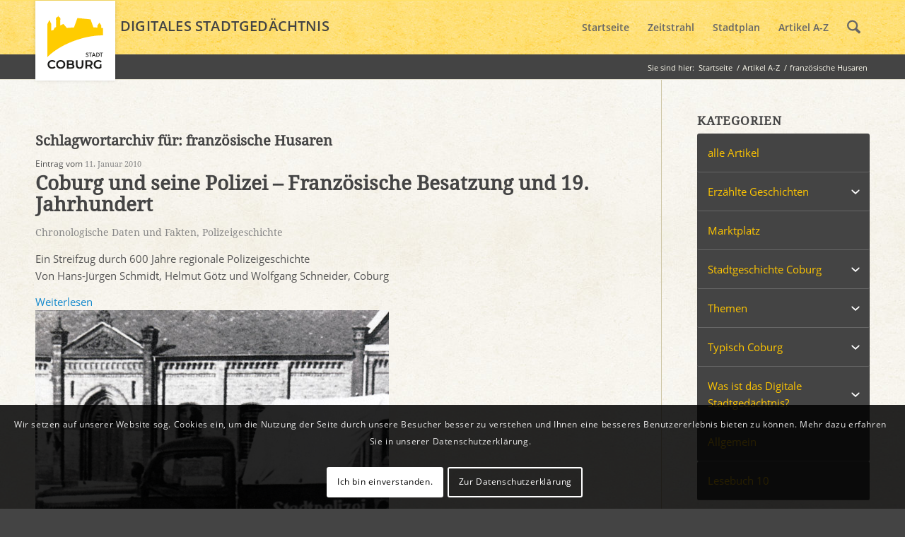

--- FILE ---
content_type: text/html; charset=UTF-8
request_url: https://www.stadtgeschichte-coburg.de/blog/tag/franzoesische-husaren/
body_size: 20870
content:
<!DOCTYPE html>
<html lang="de" class="html_stretched responsive av-preloader-disabled  html_header_top html_logo_left html_main_nav_header html_menu_right html_custom html_header_sticky html_header_shrinking_disabled html_mobile_menu_tablet html_header_searchicon html_content_align_left html_header_unstick_top_disabled html_header_stretch_disabled html_elegant-blog html_modern-blog html_av-submenu-hidden html_av-submenu-display-click html_av-overlay-side html_av-overlay-side-classic html_av-submenu-noclone html_entry_id_1695 av-cookies-consent-show-message-bar av-cookies-cookie-consent-enabled av-cookies-can-opt-out av-cookies-user-silent-accept avia-cookie-check-browser-settings av-no-preview av-default-lightbox html_text_menu_active av-mobile-menu-switch-default">
<head>
<meta charset="UTF-8" />
<meta name="robots" content="noindex, follow" />


<!-- mobile setting -->
<meta name="viewport" content="width=device-width, initial-scale=1">

<!-- Scripts/CSS and wp_head hook -->
<title>französische Husaren &#8211; Digitales Stadtgedächtnis Coburg</title>
<meta name='robots' content='max-image-preview:large' />

				<script type='text/javascript'>

				function avia_cookie_check_sessionStorage()
				{
					//	FF throws error when all cookies blocked !!
					var sessionBlocked = false;
					try
					{
						var test = sessionStorage.getItem( 'aviaCookieRefused' ) != null;
					}
					catch(e)
					{
						sessionBlocked = true;
					}

					var aviaCookieRefused = ! sessionBlocked ? sessionStorage.getItem( 'aviaCookieRefused' ) : null;

					var html = document.getElementsByTagName('html')[0];

					/**
					 * Set a class to avoid calls to sessionStorage
					 */
					if( sessionBlocked || aviaCookieRefused )
					{
						if( html.className.indexOf('av-cookies-session-refused') < 0 )
						{
							html.className += ' av-cookies-session-refused';
						}
					}

					if( sessionBlocked || aviaCookieRefused || document.cookie.match(/aviaCookieConsent/) )
					{
						if( html.className.indexOf('av-cookies-user-silent-accept') >= 0 )
						{
							 html.className = html.className.replace(/\bav-cookies-user-silent-accept\b/g, '');
						}
					}
				}

				avia_cookie_check_sessionStorage();

			</script>
			<link rel="alternate" type="application/rss+xml" title="Digitales Stadtgedächtnis Coburg &raquo; Feed" href="https://www.stadtgeschichte-coburg.de/feed/" />
<link rel="alternate" type="application/rss+xml" title="Digitales Stadtgedächtnis Coburg &raquo; Kommentar-Feed" href="https://www.stadtgeschichte-coburg.de/comments/feed/" />
<link rel="alternate" type="application/rss+xml" title="Digitales Stadtgedächtnis Coburg &raquo; französische Husaren Schlagwort-Feed" href="https://www.stadtgeschichte-coburg.de/blog/tag/franzoesische-husaren/feed/" />
<style id='wp-img-auto-sizes-contain-inline-css' type='text/css'>
img:is([sizes=auto i],[sizes^="auto," i]){contain-intrinsic-size:3000px 1500px}
/*# sourceURL=wp-img-auto-sizes-contain-inline-css */
</style>
<link rel='stylesheet' id='avia-grid-css' href='https://www.stadtgeschichte-coburg.de/wp-content/themes/enfold/css/grid.css?ver=7.1.3' type='text/css' media='all' />
<link rel='stylesheet' id='avia-base-css' href='https://www.stadtgeschichte-coburg.de/wp-content/themes/enfold/css/base.css?ver=7.1.3' type='text/css' media='all' />
<link rel='stylesheet' id='avia-layout-css' href='https://www.stadtgeschichte-coburg.de/wp-content/themes/enfold/css/layout.css?ver=7.1.3' type='text/css' media='all' />
<link rel='stylesheet' id='avia-module-audioplayer-css' href='https://www.stadtgeschichte-coburg.de/wp-content/themes/enfold/config-templatebuilder/avia-shortcodes/audio-player/audio-player.css?ver=7.1.3' type='text/css' media='all' />
<link rel='stylesheet' id='avia-module-button-css' href='https://www.stadtgeschichte-coburg.de/wp-content/themes/enfold/config-templatebuilder/avia-shortcodes/buttons/buttons.css?ver=7.1.3' type='text/css' media='all' />
<link rel='stylesheet' id='avia-module-buttonrow-css' href='https://www.stadtgeschichte-coburg.de/wp-content/themes/enfold/config-templatebuilder/avia-shortcodes/buttonrow/buttonrow.css?ver=7.1.3' type='text/css' media='all' />
<link rel='stylesheet' id='avia-module-button-fullwidth-css' href='https://www.stadtgeschichte-coburg.de/wp-content/themes/enfold/config-templatebuilder/avia-shortcodes/buttons_fullwidth/buttons_fullwidth.css?ver=7.1.3' type='text/css' media='all' />
<link rel='stylesheet' id='avia-module-catalogue-css' href='https://www.stadtgeschichte-coburg.de/wp-content/themes/enfold/config-templatebuilder/avia-shortcodes/catalogue/catalogue.css?ver=7.1.3' type='text/css' media='all' />
<link rel='stylesheet' id='avia-module-comments-css' href='https://www.stadtgeschichte-coburg.de/wp-content/themes/enfold/config-templatebuilder/avia-shortcodes/comments/comments.css?ver=7.1.3' type='text/css' media='all' />
<link rel='stylesheet' id='avia-module-contact-css' href='https://www.stadtgeschichte-coburg.de/wp-content/themes/enfold/config-templatebuilder/avia-shortcodes/contact/contact.css?ver=7.1.3' type='text/css' media='all' />
<link rel='stylesheet' id='avia-module-slideshow-css' href='https://www.stadtgeschichte-coburg.de/wp-content/themes/enfold/config-templatebuilder/avia-shortcodes/slideshow/slideshow.css?ver=7.1.3' type='text/css' media='all' />
<link rel='stylesheet' id='avia-module-postslider-css' href='https://www.stadtgeschichte-coburg.de/wp-content/themes/enfold/config-templatebuilder/avia-shortcodes/postslider/postslider.css?ver=7.1.3' type='text/css' media='all' />
<link rel='stylesheet' id='avia-module-slideshow-contentpartner-css' href='https://www.stadtgeschichte-coburg.de/wp-content/themes/enfold/config-templatebuilder/avia-shortcodes/contentslider/contentslider.css?ver=7.1.3' type='text/css' media='all' />
<link rel='stylesheet' id='avia-module-countdown-css' href='https://www.stadtgeschichte-coburg.de/wp-content/themes/enfold/config-templatebuilder/avia-shortcodes/countdown/countdown.css?ver=7.1.3' type='text/css' media='all' />
<link rel='stylesheet' id='avia-module-dynamic-field-css' href='https://www.stadtgeschichte-coburg.de/wp-content/themes/enfold/config-templatebuilder/avia-shortcodes/dynamic_field/dynamic_field.css?ver=7.1.3' type='text/css' media='all' />
<link rel='stylesheet' id='avia-module-gallery-css' href='https://www.stadtgeschichte-coburg.de/wp-content/themes/enfold/config-templatebuilder/avia-shortcodes/gallery/gallery.css?ver=7.1.3' type='text/css' media='all' />
<link rel='stylesheet' id='avia-module-gallery-hor-css' href='https://www.stadtgeschichte-coburg.de/wp-content/themes/enfold/config-templatebuilder/avia-shortcodes/gallery_horizontal/gallery_horizontal.css?ver=7.1.3' type='text/css' media='all' />
<link rel='stylesheet' id='avia-module-maps-css' href='https://www.stadtgeschichte-coburg.de/wp-content/themes/enfold/config-templatebuilder/avia-shortcodes/google_maps/google_maps.css?ver=7.1.3' type='text/css' media='all' />
<link rel='stylesheet' id='avia-module-gridrow-css' href='https://www.stadtgeschichte-coburg.de/wp-content/themes/enfold/config-templatebuilder/avia-shortcodes/grid_row/grid_row.css?ver=7.1.3' type='text/css' media='all' />
<link rel='stylesheet' id='avia-module-heading-css' href='https://www.stadtgeschichte-coburg.de/wp-content/themes/enfold/config-templatebuilder/avia-shortcodes/heading/heading.css?ver=7.1.3' type='text/css' media='all' />
<link rel='stylesheet' id='avia-module-rotator-css' href='https://www.stadtgeschichte-coburg.de/wp-content/themes/enfold/config-templatebuilder/avia-shortcodes/headline_rotator/headline_rotator.css?ver=7.1.3' type='text/css' media='all' />
<link rel='stylesheet' id='avia-module-hr-css' href='https://www.stadtgeschichte-coburg.de/wp-content/themes/enfold/config-templatebuilder/avia-shortcodes/hr/hr.css?ver=7.1.3' type='text/css' media='all' />
<link rel='stylesheet' id='avia-module-icon-css' href='https://www.stadtgeschichte-coburg.de/wp-content/themes/enfold/config-templatebuilder/avia-shortcodes/icon/icon.css?ver=7.1.3' type='text/css' media='all' />
<link rel='stylesheet' id='avia-module-icon-circles-css' href='https://www.stadtgeschichte-coburg.de/wp-content/themes/enfold/config-templatebuilder/avia-shortcodes/icon_circles/icon_circles.css?ver=7.1.3' type='text/css' media='all' />
<link rel='stylesheet' id='avia-module-iconbox-css' href='https://www.stadtgeschichte-coburg.de/wp-content/themes/enfold/config-templatebuilder/avia-shortcodes/iconbox/iconbox.css?ver=7.1.3' type='text/css' media='all' />
<link rel='stylesheet' id='avia-module-icongrid-css' href='https://www.stadtgeschichte-coburg.de/wp-content/themes/enfold/config-templatebuilder/avia-shortcodes/icongrid/icongrid.css?ver=7.1.3' type='text/css' media='all' />
<link rel='stylesheet' id='avia-module-iconlist-css' href='https://www.stadtgeschichte-coburg.de/wp-content/themes/enfold/config-templatebuilder/avia-shortcodes/iconlist/iconlist.css?ver=7.1.3' type='text/css' media='all' />
<link rel='stylesheet' id='avia-module-image-css' href='https://www.stadtgeschichte-coburg.de/wp-content/themes/enfold/config-templatebuilder/avia-shortcodes/image/image.css?ver=7.1.3' type='text/css' media='all' />
<link rel='stylesheet' id='avia-module-image-diff-css' href='https://www.stadtgeschichte-coburg.de/wp-content/themes/enfold/config-templatebuilder/avia-shortcodes/image_diff/image_diff.css?ver=7.1.3' type='text/css' media='all' />
<link rel='stylesheet' id='avia-module-hotspot-css' href='https://www.stadtgeschichte-coburg.de/wp-content/themes/enfold/config-templatebuilder/avia-shortcodes/image_hotspots/image_hotspots.css?ver=7.1.3' type='text/css' media='all' />
<link rel='stylesheet' id='avia-module-sc-lottie-animation-css' href='https://www.stadtgeschichte-coburg.de/wp-content/themes/enfold/config-templatebuilder/avia-shortcodes/lottie_animation/lottie_animation.css?ver=7.1.3' type='text/css' media='all' />
<link rel='stylesheet' id='avia-module-magazine-css' href='https://www.stadtgeschichte-coburg.de/wp-content/themes/enfold/config-templatebuilder/avia-shortcodes/magazine/magazine.css?ver=7.1.3' type='text/css' media='all' />
<link rel='stylesheet' id='avia-module-masonry-css' href='https://www.stadtgeschichte-coburg.de/wp-content/themes/enfold/config-templatebuilder/avia-shortcodes/masonry_entries/masonry_entries.css?ver=7.1.3' type='text/css' media='all' />
<link rel='stylesheet' id='avia-siteloader-css' href='https://www.stadtgeschichte-coburg.de/wp-content/themes/enfold/css/avia-snippet-site-preloader.css?ver=7.1.3' type='text/css' media='all' />
<link rel='stylesheet' id='avia-module-menu-css' href='https://www.stadtgeschichte-coburg.de/wp-content/themes/enfold/config-templatebuilder/avia-shortcodes/menu/menu.css?ver=7.1.3' type='text/css' media='all' />
<link rel='stylesheet' id='avia-module-notification-css' href='https://www.stadtgeschichte-coburg.de/wp-content/themes/enfold/config-templatebuilder/avia-shortcodes/notification/notification.css?ver=7.1.3' type='text/css' media='all' />
<link rel='stylesheet' id='avia-module-numbers-css' href='https://www.stadtgeschichte-coburg.de/wp-content/themes/enfold/config-templatebuilder/avia-shortcodes/numbers/numbers.css?ver=7.1.3' type='text/css' media='all' />
<link rel='stylesheet' id='avia-module-portfolio-css' href='https://www.stadtgeschichte-coburg.de/wp-content/themes/enfold/config-templatebuilder/avia-shortcodes/portfolio/portfolio.css?ver=7.1.3' type='text/css' media='all' />
<link rel='stylesheet' id='avia-module-post-metadata-css' href='https://www.stadtgeschichte-coburg.de/wp-content/themes/enfold/config-templatebuilder/avia-shortcodes/post_metadata/post_metadata.css?ver=7.1.3' type='text/css' media='all' />
<link rel='stylesheet' id='avia-module-progress-bar-css' href='https://www.stadtgeschichte-coburg.de/wp-content/themes/enfold/config-templatebuilder/avia-shortcodes/progressbar/progressbar.css?ver=7.1.3' type='text/css' media='all' />
<link rel='stylesheet' id='avia-module-promobox-css' href='https://www.stadtgeschichte-coburg.de/wp-content/themes/enfold/config-templatebuilder/avia-shortcodes/promobox/promobox.css?ver=7.1.3' type='text/css' media='all' />
<link rel='stylesheet' id='avia-sc-search-css' href='https://www.stadtgeschichte-coburg.de/wp-content/themes/enfold/config-templatebuilder/avia-shortcodes/search/search.css?ver=7.1.3' type='text/css' media='all' />
<link rel='stylesheet' id='avia-module-slideshow-accordion-css' href='https://www.stadtgeschichte-coburg.de/wp-content/themes/enfold/config-templatebuilder/avia-shortcodes/slideshow_accordion/slideshow_accordion.css?ver=7.1.3' type='text/css' media='all' />
<link rel='stylesheet' id='avia-module-slideshow-feature-image-css' href='https://www.stadtgeschichte-coburg.de/wp-content/themes/enfold/config-templatebuilder/avia-shortcodes/slideshow_feature_image/slideshow_feature_image.css?ver=7.1.3' type='text/css' media='all' />
<link rel='stylesheet' id='avia-module-slideshow-fullsize-css' href='https://www.stadtgeschichte-coburg.de/wp-content/themes/enfold/config-templatebuilder/avia-shortcodes/slideshow_fullsize/slideshow_fullsize.css?ver=7.1.3' type='text/css' media='all' />
<link rel='stylesheet' id='avia-module-slideshow-fullscreen-css' href='https://www.stadtgeschichte-coburg.de/wp-content/themes/enfold/config-templatebuilder/avia-shortcodes/slideshow_fullscreen/slideshow_fullscreen.css?ver=7.1.3' type='text/css' media='all' />
<link rel='stylesheet' id='avia-module-slideshow-ls-css' href='https://www.stadtgeschichte-coburg.de/wp-content/themes/enfold/config-templatebuilder/avia-shortcodes/slideshow_layerslider/slideshow_layerslider.css?ver=7.1.3' type='text/css' media='all' />
<link rel='stylesheet' id='avia-module-social-css' href='https://www.stadtgeschichte-coburg.de/wp-content/themes/enfold/config-templatebuilder/avia-shortcodes/social_share/social_share.css?ver=7.1.3' type='text/css' media='all' />
<link rel='stylesheet' id='avia-module-tabsection-css' href='https://www.stadtgeschichte-coburg.de/wp-content/themes/enfold/config-templatebuilder/avia-shortcodes/tab_section/tab_section.css?ver=7.1.3' type='text/css' media='all' />
<link rel='stylesheet' id='avia-module-table-css' href='https://www.stadtgeschichte-coburg.de/wp-content/themes/enfold/config-templatebuilder/avia-shortcodes/table/table.css?ver=7.1.3' type='text/css' media='all' />
<link rel='stylesheet' id='avia-module-tabs-css' href='https://www.stadtgeschichte-coburg.de/wp-content/themes/enfold/config-templatebuilder/avia-shortcodes/tabs/tabs.css?ver=7.1.3' type='text/css' media='all' />
<link rel='stylesheet' id='avia-module-team-css' href='https://www.stadtgeschichte-coburg.de/wp-content/themes/enfold/config-templatebuilder/avia-shortcodes/team/team.css?ver=7.1.3' type='text/css' media='all' />
<link rel='stylesheet' id='avia-module-testimonials-css' href='https://www.stadtgeschichte-coburg.de/wp-content/themes/enfold/config-templatebuilder/avia-shortcodes/testimonials/testimonials.css?ver=7.1.3' type='text/css' media='all' />
<link rel='stylesheet' id='avia-module-timeline-css' href='https://www.stadtgeschichte-coburg.de/wp-content/themes/enfold/config-templatebuilder/avia-shortcodes/timeline/timeline.css?ver=7.1.3' type='text/css' media='all' />
<link rel='stylesheet' id='avia-module-toggles-css' href='https://www.stadtgeschichte-coburg.de/wp-content/themes/enfold/config-templatebuilder/avia-shortcodes/toggles/toggles.css?ver=7.1.3' type='text/css' media='all' />
<link rel='stylesheet' id='avia-module-video-css' href='https://www.stadtgeschichte-coburg.de/wp-content/themes/enfold/config-templatebuilder/avia-shortcodes/video/video.css?ver=7.1.3' type='text/css' media='all' />
<style id='wp-emoji-styles-inline-css' type='text/css'>

	img.wp-smiley, img.emoji {
		display: inline !important;
		border: none !important;
		box-shadow: none !important;
		height: 1em !important;
		width: 1em !important;
		margin: 0 0.07em !important;
		vertical-align: -0.1em !important;
		background: none !important;
		padding: 0 !important;
	}
/*# sourceURL=wp-emoji-styles-inline-css */
</style>
<style id='wp-block-library-inline-css' type='text/css'>
:root{--wp-block-synced-color:#7a00df;--wp-block-synced-color--rgb:122,0,223;--wp-bound-block-color:var(--wp-block-synced-color);--wp-editor-canvas-background:#ddd;--wp-admin-theme-color:#007cba;--wp-admin-theme-color--rgb:0,124,186;--wp-admin-theme-color-darker-10:#006ba1;--wp-admin-theme-color-darker-10--rgb:0,107,160.5;--wp-admin-theme-color-darker-20:#005a87;--wp-admin-theme-color-darker-20--rgb:0,90,135;--wp-admin-border-width-focus:2px}@media (min-resolution:192dpi){:root{--wp-admin-border-width-focus:1.5px}}.wp-element-button{cursor:pointer}:root .has-very-light-gray-background-color{background-color:#eee}:root .has-very-dark-gray-background-color{background-color:#313131}:root .has-very-light-gray-color{color:#eee}:root .has-very-dark-gray-color{color:#313131}:root .has-vivid-green-cyan-to-vivid-cyan-blue-gradient-background{background:linear-gradient(135deg,#00d084,#0693e3)}:root .has-purple-crush-gradient-background{background:linear-gradient(135deg,#34e2e4,#4721fb 50%,#ab1dfe)}:root .has-hazy-dawn-gradient-background{background:linear-gradient(135deg,#faaca8,#dad0ec)}:root .has-subdued-olive-gradient-background{background:linear-gradient(135deg,#fafae1,#67a671)}:root .has-atomic-cream-gradient-background{background:linear-gradient(135deg,#fdd79a,#004a59)}:root .has-nightshade-gradient-background{background:linear-gradient(135deg,#330968,#31cdcf)}:root .has-midnight-gradient-background{background:linear-gradient(135deg,#020381,#2874fc)}:root{--wp--preset--font-size--normal:16px;--wp--preset--font-size--huge:42px}.has-regular-font-size{font-size:1em}.has-larger-font-size{font-size:2.625em}.has-normal-font-size{font-size:var(--wp--preset--font-size--normal)}.has-huge-font-size{font-size:var(--wp--preset--font-size--huge)}.has-text-align-center{text-align:center}.has-text-align-left{text-align:left}.has-text-align-right{text-align:right}.has-fit-text{white-space:nowrap!important}#end-resizable-editor-section{display:none}.aligncenter{clear:both}.items-justified-left{justify-content:flex-start}.items-justified-center{justify-content:center}.items-justified-right{justify-content:flex-end}.items-justified-space-between{justify-content:space-between}.screen-reader-text{border:0;clip-path:inset(50%);height:1px;margin:-1px;overflow:hidden;padding:0;position:absolute;width:1px;word-wrap:normal!important}.screen-reader-text:focus{background-color:#ddd;clip-path:none;color:#444;display:block;font-size:1em;height:auto;left:5px;line-height:normal;padding:15px 23px 14px;text-decoration:none;top:5px;width:auto;z-index:100000}html :where(.has-border-color){border-style:solid}html :where([style*=border-top-color]){border-top-style:solid}html :where([style*=border-right-color]){border-right-style:solid}html :where([style*=border-bottom-color]){border-bottom-style:solid}html :where([style*=border-left-color]){border-left-style:solid}html :where([style*=border-width]){border-style:solid}html :where([style*=border-top-width]){border-top-style:solid}html :where([style*=border-right-width]){border-right-style:solid}html :where([style*=border-bottom-width]){border-bottom-style:solid}html :where([style*=border-left-width]){border-left-style:solid}html :where(img[class*=wp-image-]){height:auto;max-width:100%}:where(figure){margin:0 0 1em}html :where(.is-position-sticky){--wp-admin--admin-bar--position-offset:var(--wp-admin--admin-bar--height,0px)}@media screen and (max-width:600px){html :where(.is-position-sticky){--wp-admin--admin-bar--position-offset:0px}}

/*# sourceURL=wp-block-library-inline-css */
</style><style id='global-styles-inline-css' type='text/css'>
:root{--wp--preset--aspect-ratio--square: 1;--wp--preset--aspect-ratio--4-3: 4/3;--wp--preset--aspect-ratio--3-4: 3/4;--wp--preset--aspect-ratio--3-2: 3/2;--wp--preset--aspect-ratio--2-3: 2/3;--wp--preset--aspect-ratio--16-9: 16/9;--wp--preset--aspect-ratio--9-16: 9/16;--wp--preset--color--black: #000000;--wp--preset--color--cyan-bluish-gray: #abb8c3;--wp--preset--color--white: #ffffff;--wp--preset--color--pale-pink: #f78da7;--wp--preset--color--vivid-red: #cf2e2e;--wp--preset--color--luminous-vivid-orange: #ff6900;--wp--preset--color--luminous-vivid-amber: #fcb900;--wp--preset--color--light-green-cyan: #7bdcb5;--wp--preset--color--vivid-green-cyan: #00d084;--wp--preset--color--pale-cyan-blue: #8ed1fc;--wp--preset--color--vivid-cyan-blue: #0693e3;--wp--preset--color--vivid-purple: #9b51e0;--wp--preset--color--metallic-red: #b02b2c;--wp--preset--color--maximum-yellow-red: #edae44;--wp--preset--color--yellow-sun: #eeee22;--wp--preset--color--palm-leaf: #83a846;--wp--preset--color--aero: #7bb0e7;--wp--preset--color--old-lavender: #745f7e;--wp--preset--color--steel-teal: #5f8789;--wp--preset--color--raspberry-pink: #d65799;--wp--preset--color--medium-turquoise: #4ecac2;--wp--preset--gradient--vivid-cyan-blue-to-vivid-purple: linear-gradient(135deg,rgb(6,147,227) 0%,rgb(155,81,224) 100%);--wp--preset--gradient--light-green-cyan-to-vivid-green-cyan: linear-gradient(135deg,rgb(122,220,180) 0%,rgb(0,208,130) 100%);--wp--preset--gradient--luminous-vivid-amber-to-luminous-vivid-orange: linear-gradient(135deg,rgb(252,185,0) 0%,rgb(255,105,0) 100%);--wp--preset--gradient--luminous-vivid-orange-to-vivid-red: linear-gradient(135deg,rgb(255,105,0) 0%,rgb(207,46,46) 100%);--wp--preset--gradient--very-light-gray-to-cyan-bluish-gray: linear-gradient(135deg,rgb(238,238,238) 0%,rgb(169,184,195) 100%);--wp--preset--gradient--cool-to-warm-spectrum: linear-gradient(135deg,rgb(74,234,220) 0%,rgb(151,120,209) 20%,rgb(207,42,186) 40%,rgb(238,44,130) 60%,rgb(251,105,98) 80%,rgb(254,248,76) 100%);--wp--preset--gradient--blush-light-purple: linear-gradient(135deg,rgb(255,206,236) 0%,rgb(152,150,240) 100%);--wp--preset--gradient--blush-bordeaux: linear-gradient(135deg,rgb(254,205,165) 0%,rgb(254,45,45) 50%,rgb(107,0,62) 100%);--wp--preset--gradient--luminous-dusk: linear-gradient(135deg,rgb(255,203,112) 0%,rgb(199,81,192) 50%,rgb(65,88,208) 100%);--wp--preset--gradient--pale-ocean: linear-gradient(135deg,rgb(255,245,203) 0%,rgb(182,227,212) 50%,rgb(51,167,181) 100%);--wp--preset--gradient--electric-grass: linear-gradient(135deg,rgb(202,248,128) 0%,rgb(113,206,126) 100%);--wp--preset--gradient--midnight: linear-gradient(135deg,rgb(2,3,129) 0%,rgb(40,116,252) 100%);--wp--preset--font-size--small: 1rem;--wp--preset--font-size--medium: 1.125rem;--wp--preset--font-size--large: 1.75rem;--wp--preset--font-size--x-large: clamp(1.75rem, 3vw, 2.25rem);--wp--preset--spacing--20: 0.44rem;--wp--preset--spacing--30: 0.67rem;--wp--preset--spacing--40: 1rem;--wp--preset--spacing--50: 1.5rem;--wp--preset--spacing--60: 2.25rem;--wp--preset--spacing--70: 3.38rem;--wp--preset--spacing--80: 5.06rem;--wp--preset--shadow--natural: 6px 6px 9px rgba(0, 0, 0, 0.2);--wp--preset--shadow--deep: 12px 12px 50px rgba(0, 0, 0, 0.4);--wp--preset--shadow--sharp: 6px 6px 0px rgba(0, 0, 0, 0.2);--wp--preset--shadow--outlined: 6px 6px 0px -3px rgb(255, 255, 255), 6px 6px rgb(0, 0, 0);--wp--preset--shadow--crisp: 6px 6px 0px rgb(0, 0, 0);}:root { --wp--style--global--content-size: 800px;--wp--style--global--wide-size: 1130px; }:where(body) { margin: 0; }.wp-site-blocks > .alignleft { float: left; margin-right: 2em; }.wp-site-blocks > .alignright { float: right; margin-left: 2em; }.wp-site-blocks > .aligncenter { justify-content: center; margin-left: auto; margin-right: auto; }:where(.is-layout-flex){gap: 0.5em;}:where(.is-layout-grid){gap: 0.5em;}.is-layout-flow > .alignleft{float: left;margin-inline-start: 0;margin-inline-end: 2em;}.is-layout-flow > .alignright{float: right;margin-inline-start: 2em;margin-inline-end: 0;}.is-layout-flow > .aligncenter{margin-left: auto !important;margin-right: auto !important;}.is-layout-constrained > .alignleft{float: left;margin-inline-start: 0;margin-inline-end: 2em;}.is-layout-constrained > .alignright{float: right;margin-inline-start: 2em;margin-inline-end: 0;}.is-layout-constrained > .aligncenter{margin-left: auto !important;margin-right: auto !important;}.is-layout-constrained > :where(:not(.alignleft):not(.alignright):not(.alignfull)){max-width: var(--wp--style--global--content-size);margin-left: auto !important;margin-right: auto !important;}.is-layout-constrained > .alignwide{max-width: var(--wp--style--global--wide-size);}body .is-layout-flex{display: flex;}.is-layout-flex{flex-wrap: wrap;align-items: center;}.is-layout-flex > :is(*, div){margin: 0;}body .is-layout-grid{display: grid;}.is-layout-grid > :is(*, div){margin: 0;}body{padding-top: 0px;padding-right: 0px;padding-bottom: 0px;padding-left: 0px;}a:where(:not(.wp-element-button)){text-decoration: underline;}:root :where(.wp-element-button, .wp-block-button__link){background-color: #32373c;border-width: 0;color: #fff;font-family: inherit;font-size: inherit;font-style: inherit;font-weight: inherit;letter-spacing: inherit;line-height: inherit;padding-top: calc(0.667em + 2px);padding-right: calc(1.333em + 2px);padding-bottom: calc(0.667em + 2px);padding-left: calc(1.333em + 2px);text-decoration: none;text-transform: inherit;}.has-black-color{color: var(--wp--preset--color--black) !important;}.has-cyan-bluish-gray-color{color: var(--wp--preset--color--cyan-bluish-gray) !important;}.has-white-color{color: var(--wp--preset--color--white) !important;}.has-pale-pink-color{color: var(--wp--preset--color--pale-pink) !important;}.has-vivid-red-color{color: var(--wp--preset--color--vivid-red) !important;}.has-luminous-vivid-orange-color{color: var(--wp--preset--color--luminous-vivid-orange) !important;}.has-luminous-vivid-amber-color{color: var(--wp--preset--color--luminous-vivid-amber) !important;}.has-light-green-cyan-color{color: var(--wp--preset--color--light-green-cyan) !important;}.has-vivid-green-cyan-color{color: var(--wp--preset--color--vivid-green-cyan) !important;}.has-pale-cyan-blue-color{color: var(--wp--preset--color--pale-cyan-blue) !important;}.has-vivid-cyan-blue-color{color: var(--wp--preset--color--vivid-cyan-blue) !important;}.has-vivid-purple-color{color: var(--wp--preset--color--vivid-purple) !important;}.has-metallic-red-color{color: var(--wp--preset--color--metallic-red) !important;}.has-maximum-yellow-red-color{color: var(--wp--preset--color--maximum-yellow-red) !important;}.has-yellow-sun-color{color: var(--wp--preset--color--yellow-sun) !important;}.has-palm-leaf-color{color: var(--wp--preset--color--palm-leaf) !important;}.has-aero-color{color: var(--wp--preset--color--aero) !important;}.has-old-lavender-color{color: var(--wp--preset--color--old-lavender) !important;}.has-steel-teal-color{color: var(--wp--preset--color--steel-teal) !important;}.has-raspberry-pink-color{color: var(--wp--preset--color--raspberry-pink) !important;}.has-medium-turquoise-color{color: var(--wp--preset--color--medium-turquoise) !important;}.has-black-background-color{background-color: var(--wp--preset--color--black) !important;}.has-cyan-bluish-gray-background-color{background-color: var(--wp--preset--color--cyan-bluish-gray) !important;}.has-white-background-color{background-color: var(--wp--preset--color--white) !important;}.has-pale-pink-background-color{background-color: var(--wp--preset--color--pale-pink) !important;}.has-vivid-red-background-color{background-color: var(--wp--preset--color--vivid-red) !important;}.has-luminous-vivid-orange-background-color{background-color: var(--wp--preset--color--luminous-vivid-orange) !important;}.has-luminous-vivid-amber-background-color{background-color: var(--wp--preset--color--luminous-vivid-amber) !important;}.has-light-green-cyan-background-color{background-color: var(--wp--preset--color--light-green-cyan) !important;}.has-vivid-green-cyan-background-color{background-color: var(--wp--preset--color--vivid-green-cyan) !important;}.has-pale-cyan-blue-background-color{background-color: var(--wp--preset--color--pale-cyan-blue) !important;}.has-vivid-cyan-blue-background-color{background-color: var(--wp--preset--color--vivid-cyan-blue) !important;}.has-vivid-purple-background-color{background-color: var(--wp--preset--color--vivid-purple) !important;}.has-metallic-red-background-color{background-color: var(--wp--preset--color--metallic-red) !important;}.has-maximum-yellow-red-background-color{background-color: var(--wp--preset--color--maximum-yellow-red) !important;}.has-yellow-sun-background-color{background-color: var(--wp--preset--color--yellow-sun) !important;}.has-palm-leaf-background-color{background-color: var(--wp--preset--color--palm-leaf) !important;}.has-aero-background-color{background-color: var(--wp--preset--color--aero) !important;}.has-old-lavender-background-color{background-color: var(--wp--preset--color--old-lavender) !important;}.has-steel-teal-background-color{background-color: var(--wp--preset--color--steel-teal) !important;}.has-raspberry-pink-background-color{background-color: var(--wp--preset--color--raspberry-pink) !important;}.has-medium-turquoise-background-color{background-color: var(--wp--preset--color--medium-turquoise) !important;}.has-black-border-color{border-color: var(--wp--preset--color--black) !important;}.has-cyan-bluish-gray-border-color{border-color: var(--wp--preset--color--cyan-bluish-gray) !important;}.has-white-border-color{border-color: var(--wp--preset--color--white) !important;}.has-pale-pink-border-color{border-color: var(--wp--preset--color--pale-pink) !important;}.has-vivid-red-border-color{border-color: var(--wp--preset--color--vivid-red) !important;}.has-luminous-vivid-orange-border-color{border-color: var(--wp--preset--color--luminous-vivid-orange) !important;}.has-luminous-vivid-amber-border-color{border-color: var(--wp--preset--color--luminous-vivid-amber) !important;}.has-light-green-cyan-border-color{border-color: var(--wp--preset--color--light-green-cyan) !important;}.has-vivid-green-cyan-border-color{border-color: var(--wp--preset--color--vivid-green-cyan) !important;}.has-pale-cyan-blue-border-color{border-color: var(--wp--preset--color--pale-cyan-blue) !important;}.has-vivid-cyan-blue-border-color{border-color: var(--wp--preset--color--vivid-cyan-blue) !important;}.has-vivid-purple-border-color{border-color: var(--wp--preset--color--vivid-purple) !important;}.has-metallic-red-border-color{border-color: var(--wp--preset--color--metallic-red) !important;}.has-maximum-yellow-red-border-color{border-color: var(--wp--preset--color--maximum-yellow-red) !important;}.has-yellow-sun-border-color{border-color: var(--wp--preset--color--yellow-sun) !important;}.has-palm-leaf-border-color{border-color: var(--wp--preset--color--palm-leaf) !important;}.has-aero-border-color{border-color: var(--wp--preset--color--aero) !important;}.has-old-lavender-border-color{border-color: var(--wp--preset--color--old-lavender) !important;}.has-steel-teal-border-color{border-color: var(--wp--preset--color--steel-teal) !important;}.has-raspberry-pink-border-color{border-color: var(--wp--preset--color--raspberry-pink) !important;}.has-medium-turquoise-border-color{border-color: var(--wp--preset--color--medium-turquoise) !important;}.has-vivid-cyan-blue-to-vivid-purple-gradient-background{background: var(--wp--preset--gradient--vivid-cyan-blue-to-vivid-purple) !important;}.has-light-green-cyan-to-vivid-green-cyan-gradient-background{background: var(--wp--preset--gradient--light-green-cyan-to-vivid-green-cyan) !important;}.has-luminous-vivid-amber-to-luminous-vivid-orange-gradient-background{background: var(--wp--preset--gradient--luminous-vivid-amber-to-luminous-vivid-orange) !important;}.has-luminous-vivid-orange-to-vivid-red-gradient-background{background: var(--wp--preset--gradient--luminous-vivid-orange-to-vivid-red) !important;}.has-very-light-gray-to-cyan-bluish-gray-gradient-background{background: var(--wp--preset--gradient--very-light-gray-to-cyan-bluish-gray) !important;}.has-cool-to-warm-spectrum-gradient-background{background: var(--wp--preset--gradient--cool-to-warm-spectrum) !important;}.has-blush-light-purple-gradient-background{background: var(--wp--preset--gradient--blush-light-purple) !important;}.has-blush-bordeaux-gradient-background{background: var(--wp--preset--gradient--blush-bordeaux) !important;}.has-luminous-dusk-gradient-background{background: var(--wp--preset--gradient--luminous-dusk) !important;}.has-pale-ocean-gradient-background{background: var(--wp--preset--gradient--pale-ocean) !important;}.has-electric-grass-gradient-background{background: var(--wp--preset--gradient--electric-grass) !important;}.has-midnight-gradient-background{background: var(--wp--preset--gradient--midnight) !important;}.has-small-font-size{font-size: var(--wp--preset--font-size--small) !important;}.has-medium-font-size{font-size: var(--wp--preset--font-size--medium) !important;}.has-large-font-size{font-size: var(--wp--preset--font-size--large) !important;}.has-x-large-font-size{font-size: var(--wp--preset--font-size--x-large) !important;}
/*# sourceURL=global-styles-inline-css */
</style>

<link rel='stylesheet' id='wpa-css-css' href='https://www.stadtgeschichte-coburg.de/wp-content/plugins/honeypot/includes/css/wpa.css?ver=2.3.04' type='text/css' media='all' />
<link rel='stylesheet' id='sumoselect-css' href='https://www.stadtgeschichte-coburg.de/wp-content/themes/stadtgeschichte-coburg-de/css/sumoselect.css?ver=6.9' type='text/css' media='all' />
<link rel='stylesheet' id='socialmix-css' href='https://www.stadtgeschichte-coburg.de/wp-content/themes/stadtgeschichte-coburg-de/socialmix-mod/css/socialmix.min.css?ver=6.9' type='text/css' media='all' />
<link rel='stylesheet' id='avia-scs-css' href='https://www.stadtgeschichte-coburg.de/wp-content/themes/enfold/css/shortcodes.css?ver=7.1.3' type='text/css' media='all' />
<link rel='stylesheet' id='avia-fold-unfold-css' href='https://www.stadtgeschichte-coburg.de/wp-content/themes/enfold/css/avia-snippet-fold-unfold.css?ver=7.1.3' type='text/css' media='all' />
<link rel='stylesheet' id='avia-popup-css-css' href='https://www.stadtgeschichte-coburg.de/wp-content/themes/enfold/js/aviapopup/magnific-popup.min.css?ver=7.1.3' type='text/css' media='screen' />
<link rel='stylesheet' id='avia-lightbox-css' href='https://www.stadtgeschichte-coburg.de/wp-content/themes/enfold/css/avia-snippet-lightbox.css?ver=7.1.3' type='text/css' media='screen' />
<link rel='stylesheet' id='avia-widget-css-css' href='https://www.stadtgeschichte-coburg.de/wp-content/themes/enfold/css/avia-snippet-widget.css?ver=7.1.3' type='text/css' media='screen' />
<link rel='stylesheet' id='avia-dynamic-css' href='https://www.stadtgeschichte-coburg.de/wp-content/uploads/dynamic_avia/www.stadtgeschichte-coburg.de.css?ver=696666d723fb3' type='text/css' media='all' />
<link rel='stylesheet' id='avia-custom-css' href='https://www.stadtgeschichte-coburg.de/wp-content/themes/enfold/css/custom.css?ver=7.1.3' type='text/css' media='all' />
<link rel='stylesheet' id='avia-style-css' href='https://www.stadtgeschichte-coburg.de/wp-content/themes/stadtgeschichte-coburg-de/style.css?ver=7.1.3' type='text/css' media='all' />
<link rel='stylesheet' id='avia-cookie-css-css' href='https://www.stadtgeschichte-coburg.de/wp-content/themes/enfold/css/avia-snippet-cookieconsent.css?ver=7.1.3' type='text/css' media='screen' />
<link rel='stylesheet' id='avia-single-post-1695-css' href='https://www.stadtgeschichte-coburg.de/wp-content/uploads/dynamic_avia/avia_posts_css/post-1695.css?ver=ver-1768355719' type='text/css' media='all' />
<script type="text/javascript" src="https://www.stadtgeschichte-coburg.de/wp-includes/js/jquery/jquery.min.js?ver=3.7.1" id="jquery-core-js"></script>
<script type="text/javascript" src="https://www.stadtgeschichte-coburg.de/wp-includes/js/jquery/jquery-migrate.min.js?ver=3.4.1" id="jquery-migrate-js"></script>
<script type="text/javascript" src="https://www.stadtgeschichte-coburg.de/wp-content/themes/enfold/js/avia-js.js?ver=7.1.3" id="avia-js-js"></script>
<script type="text/javascript" src="https://www.stadtgeschichte-coburg.de/wp-content/themes/enfold/js/avia-compat.js?ver=7.1.3" id="avia-compat-js"></script>
<link rel="https://api.w.org/" href="https://www.stadtgeschichte-coburg.de/wp-json/" /><link rel="alternate" title="JSON" type="application/json" href="https://www.stadtgeschichte-coburg.de/wp-json/wp/v2/tags/3749" /><link rel="EditURI" type="application/rsd+xml" title="RSD" href="https://www.stadtgeschichte-coburg.de/xmlrpc.php?rsd" />
<meta name="generator" content="WordPress 6.9" />

<link rel="icon" href="https://www.stadtgeschichte-coburg.de/wp-content/uploads/2019/06/favicon_Stadt-Coburg.png" type="image/png">
<!--[if lt IE 9]><script src="https://www.stadtgeschichte-coburg.de/wp-content/themes/enfold/js/html5shiv.js"></script><![endif]--><link rel="profile" href="https://gmpg.org/xfn/11" />
<link rel="alternate" type="application/rss+xml" title="Digitales Stadtgedächtnis Coburg RSS2 Feed" href="https://www.stadtgeschichte-coburg.de/feed/" />
<link rel="pingback" href="https://www.stadtgeschichte-coburg.de/xmlrpc.php" />

<style type='text/css' media='screen'>
 #top #header_main > .container, #top #header_main > .container .main_menu  .av-main-nav > li > a, #top #header_main #menu-item-shop .cart_dropdown_link{ height:76px; line-height: 76px; }
 .html_top_nav_header .av-logo-container{ height:76px;  }
 .html_header_top.html_header_sticky #top #wrap_all #main{ padding-top:76px; } 
</style>
<style type="text/css">
		@font-face {font-family: 'entypo-fontello-enfold'; font-weight: normal; font-style: normal; font-display: auto;
		src: url('https://www.stadtgeschichte-coburg.de/wp-content/themes/enfold/config-templatebuilder/avia-template-builder/assets/fonts/entypo-fontello-enfold/entypo-fontello-enfold.woff2') format('woff2'),
		url('https://www.stadtgeschichte-coburg.de/wp-content/themes/enfold/config-templatebuilder/avia-template-builder/assets/fonts/entypo-fontello-enfold/entypo-fontello-enfold.woff') format('woff'),
		url('https://www.stadtgeschichte-coburg.de/wp-content/themes/enfold/config-templatebuilder/avia-template-builder/assets/fonts/entypo-fontello-enfold/entypo-fontello-enfold.ttf') format('truetype'),
		url('https://www.stadtgeschichte-coburg.de/wp-content/themes/enfold/config-templatebuilder/avia-template-builder/assets/fonts/entypo-fontello-enfold/entypo-fontello-enfold.svg#entypo-fontello-enfold') format('svg'),
		url('https://www.stadtgeschichte-coburg.de/wp-content/themes/enfold/config-templatebuilder/avia-template-builder/assets/fonts/entypo-fontello-enfold/entypo-fontello-enfold.eot'),
		url('https://www.stadtgeschichte-coburg.de/wp-content/themes/enfold/config-templatebuilder/avia-template-builder/assets/fonts/entypo-fontello-enfold/entypo-fontello-enfold.eot?#iefix') format('embedded-opentype');
		}

		#top .avia-font-entypo-fontello-enfold, body .avia-font-entypo-fontello-enfold, html body [data-av_iconfont='entypo-fontello-enfold']:before{ font-family: 'entypo-fontello-enfold'; }
		
		@font-face {font-family: 'entypo-fontello'; font-weight: normal; font-style: normal; font-display: auto;
		src: url('https://www.stadtgeschichte-coburg.de/wp-content/themes/enfold/config-templatebuilder/avia-template-builder/assets/fonts/entypo-fontello/entypo-fontello.woff2') format('woff2'),
		url('https://www.stadtgeschichte-coburg.de/wp-content/themes/enfold/config-templatebuilder/avia-template-builder/assets/fonts/entypo-fontello/entypo-fontello.woff') format('woff'),
		url('https://www.stadtgeschichte-coburg.de/wp-content/themes/enfold/config-templatebuilder/avia-template-builder/assets/fonts/entypo-fontello/entypo-fontello.ttf') format('truetype'),
		url('https://www.stadtgeschichte-coburg.de/wp-content/themes/enfold/config-templatebuilder/avia-template-builder/assets/fonts/entypo-fontello/entypo-fontello.svg#entypo-fontello') format('svg'),
		url('https://www.stadtgeschichte-coburg.de/wp-content/themes/enfold/config-templatebuilder/avia-template-builder/assets/fonts/entypo-fontello/entypo-fontello.eot'),
		url('https://www.stadtgeschichte-coburg.de/wp-content/themes/enfold/config-templatebuilder/avia-template-builder/assets/fonts/entypo-fontello/entypo-fontello.eot?#iefix') format('embedded-opentype');
		}

		#top .avia-font-entypo-fontello, body .avia-font-entypo-fontello, html body [data-av_iconfont='entypo-fontello']:before{ font-family: 'entypo-fontello'; }
		</style>

<!--
Debugging Info for Theme support: 

Theme: Enfold
Version: 7.1.3
Installed: enfold
AviaFramework Version: 5.6
AviaBuilder Version: 6.0
aviaElementManager Version: 1.0.1
- - - - - - - - - - -
ChildTheme: www.stadtgeschichte-coburg.de
ChildTheme Version: 4.2.2
ChildTheme Installed: enfold

- - - - - - - - - - -
ML:512-PU:83-PLA:10
WP:6.9
Compress: CSS:disabled - JS:disabled
Updates: disabled
PLAu:9
-->
</head>

<body id="top" class="archive tag tag-franzoesische-husaren tag-3749 wp-theme-enfold wp-child-theme-stadtgeschichte-coburg-de stretched rtl_columns av-curtain-numeric droid_serif open_sans " itemscope="itemscope" itemtype="https://schema.org/WebPage" >

	
	<div id='wrap_all'>

	
<header id='header' class='all_colors header_color light_bg_color  av_header_top av_logo_left av_main_nav_header av_menu_right av_custom av_header_sticky av_header_shrinking_disabled av_header_stretch_disabled av_mobile_menu_tablet av_header_searchicon av_header_unstick_top_disabled av_bottom_nav_disabled  av_header_border_disabled'  data-av_shrink_factor='50' role="banner" itemscope="itemscope" itemtype="https://schema.org/WPHeader" >

		<div  id='header_main' class='container_wrap container_wrap_logo'>

        <div class='container custom-container'><div class='inner-container'><div class='headerwidget'><div id="text-2" class="widget clearfix widget_text"><h3 class="widgettitle">Digitales Stadtgedächtnis</h3>			<div class="textwidget"></div>
		</div></div></div></div><div class='container av-logo-container'><div class='inner-container'><span class='logo avia-standard-logo'><a href='https://www.stadtgeschichte-coburg.de/' class='' aria-label='logo_coburg' title='logo_coburg'><img src="https://www.stadtgeschichte-coburg.de/wp-content/uploads/2021/04/logo_coburg.png" height="100" width="300" alt='Digitales Stadtgedächtnis Coburg' title='logo_coburg' /></a></span><nav class='main_menu' data-selectname='Seite auswählen'  role="navigation" itemscope="itemscope" itemtype="https://schema.org/SiteNavigationElement" ><div class="avia-menu av-main-nav-wrap"><ul role="menu" class="menu av-main-nav" id="avia-menu"><li role="menuitem" id="menu-item-877" class="menu-item menu-item-type-post_type menu-item-object-page menu-item-home menu-item-top-level menu-item-top-level-1"><a href="https://www.stadtgeschichte-coburg.de/" itemprop="url" tabindex="0"><span class="avia-bullet"></span><span class="avia-menu-text">Startseite</span><span class="avia-menu-fx"><span class="avia-arrow-wrap"><span class="avia-arrow"></span></span></span></a></li>
<li role="menuitem" id="menu-item-869" class="menu-item menu-item-type-post_type menu-item-object-page menu-item-top-level menu-item-top-level-2"><a href="https://www.stadtgeschichte-coburg.de/zeitstrahl/" itemprop="url" tabindex="0"><span class="avia-bullet"></span><span class="avia-menu-text">Zeitstrahl</span><span class="avia-menu-fx"><span class="avia-arrow-wrap"><span class="avia-arrow"></span></span></span></a></li>
<li role="menuitem" id="menu-item-870" class="menu-item menu-item-type-post_type menu-item-object-page menu-item-top-level menu-item-top-level-3"><a href="https://www.stadtgeschichte-coburg.de/stadtplan/" itemprop="url" tabindex="0"><span class="avia-bullet"></span><span class="avia-menu-text">Stadtplan</span><span class="avia-menu-fx"><span class="avia-arrow-wrap"><span class="avia-arrow"></span></span></span></a></li>
<li role="menuitem" id="menu-item-947" class="menu-item menu-item-type-post_type menu-item-object-page menu-item-top-level menu-item-top-level-4"><a href="https://www.stadtgeschichte-coburg.de/artikel-a-z/" itemprop="url" tabindex="0"><span class="avia-bullet"></span><span class="avia-menu-text">Artikel A-Z</span><span class="avia-menu-fx"><span class="avia-arrow-wrap"><span class="avia-arrow"></span></span></span></a></li>
<li id="menu-item-search" class="noMobile menu-item menu-item-search-dropdown menu-item-avia-special" role="menuitem"><a class="avia-svg-icon avia-font-svg_entypo-fontello" aria-label="Suche" href="?s=" rel="nofollow" title="Click to open the search input field" data-avia-search-tooltip="
&lt;search&gt;
	&lt;form role=&quot;search&quot; action=&quot;https://www.stadtgeschichte-coburg.de/&quot; id=&quot;searchform&quot; method=&quot;get&quot; class=&quot;&quot;&gt;
		&lt;div&gt;
&lt;span class=&#039;av_searchform_search avia-svg-icon avia-font-svg_entypo-fontello&#039; data-av_svg_icon=&#039;search&#039; data-av_iconset=&#039;svg_entypo-fontello&#039;&gt;&lt;svg version=&quot;1.1&quot; xmlns=&quot;http://www.w3.org/2000/svg&quot; width=&quot;25&quot; height=&quot;32&quot; viewBox=&quot;0 0 25 32&quot; preserveAspectRatio=&quot;xMidYMid meet&quot; aria-labelledby=&#039;av-svg-title-1&#039; aria-describedby=&#039;av-svg-desc-1&#039; role=&quot;graphics-symbol&quot; aria-hidden=&quot;true&quot;&gt;
&lt;title id=&#039;av-svg-title-1&#039;&gt;Search&lt;/title&gt;
&lt;desc id=&#039;av-svg-desc-1&#039;&gt;Search&lt;/desc&gt;
&lt;path d=&quot;M24.704 24.704q0.96 1.088 0.192 1.984l-1.472 1.472q-1.152 1.024-2.176 0l-6.080-6.080q-2.368 1.344-4.992 1.344-4.096 0-7.136-3.040t-3.040-7.136 2.88-7.008 6.976-2.912 7.168 3.040 3.072 7.136q0 2.816-1.472 5.184zM3.008 13.248q0 2.816 2.176 4.992t4.992 2.176 4.832-2.016 2.016-4.896q0-2.816-2.176-4.96t-4.992-2.144-4.832 2.016-2.016 4.832z&quot;&gt;&lt;/path&gt;
&lt;/svg&gt;&lt;/span&gt;			&lt;input type=&quot;submit&quot; value=&quot;&quot; id=&quot;searchsubmit&quot; class=&quot;button&quot; title=&quot;Enter at least 3 characters to show search results in a dropdown or click to route to search result page to show all results&quot; /&gt;
			&lt;input type=&quot;search&quot; id=&quot;s&quot; name=&quot;s&quot; value=&quot;&quot; aria-label=&#039;Suche&#039; placeholder=&#039;Suche&#039; required /&gt;
		&lt;/div&gt;
	&lt;/form&gt;
&lt;/search&gt;
" data-av_svg_icon='search' data-av_iconset='svg_entypo-fontello'><svg version="1.1" xmlns="http://www.w3.org/2000/svg" width="25" height="32" viewBox="0 0 25 32" preserveAspectRatio="xMidYMid meet" aria-labelledby='av-svg-title-2' aria-describedby='av-svg-desc-2' role="graphics-symbol" aria-hidden="true">
<title id='av-svg-title-2'>Click to open the search input field</title>
<desc id='av-svg-desc-2'>Click to open the search input field</desc>
<path d="M24.704 24.704q0.96 1.088 0.192 1.984l-1.472 1.472q-1.152 1.024-2.176 0l-6.080-6.080q-2.368 1.344-4.992 1.344-4.096 0-7.136-3.040t-3.040-7.136 2.88-7.008 6.976-2.912 7.168 3.040 3.072 7.136q0 2.816-1.472 5.184zM3.008 13.248q0 2.816 2.176 4.992t4.992 2.176 4.832-2.016 2.016-4.896q0-2.816-2.176-4.96t-4.992-2.144-4.832 2.016-2.016 4.832z"></path>
</svg><span class="avia_hidden_link_text">Suche</span></a></li><li class="av-burger-menu-main menu-item-avia-special " role="menuitem">
	        			<a href="#" aria-label="Menü" aria-hidden="false">
							<span class="av-hamburger av-hamburger--spin av-js-hamburger">
								<span class="av-hamburger-box">
						          <span class="av-hamburger-inner"></span>
						          <strong>Menü</strong>
								</span>
							</span>
							<span class="avia_hidden_link_text">Menü</span>
						</a>
	        		   </li></ul></div></nav></div> </div> 
		<!-- end container_wrap-->
		</div>
<div class="header_bg"></div>
<!-- end header -->
</header>

	<div id='main' class='all_colors' data-scroll-offset='76'>

	<div class='stretch_full container_wrap alternate_color dark_bg_color empty_title  title_container'><div class='container'><div class="breadcrumb breadcrumbs avia-breadcrumbs"><div class="breadcrumb-trail" ><span class="trail-before"><span class="breadcrumb-title">Sie sind hier:</span></span> <span  itemscope="itemscope" itemtype="https://schema.org/BreadcrumbList" ><span  itemscope="itemscope" itemtype="https://schema.org/ListItem" itemprop="itemListElement" ><a itemprop="url" href="https://www.stadtgeschichte-coburg.de" title="Digitales Stadtgedächtnis Coburg" rel="home" class="trail-begin"><span itemprop="name">Startseite</span></a><span itemprop="position" class="hidden">1</span></span></span> <span class="sep">/</span> <span  itemscope="itemscope" itemtype="https://schema.org/BreadcrumbList" ><span  itemscope="itemscope" itemtype="https://schema.org/ListItem" itemprop="itemListElement" ><a itemprop="url" href="https://www.stadtgeschichte-coburg.de/artikel-a-z/" title="Artikel A-Z"><span itemprop="name">Artikel A-Z</span></a><span itemprop="position" class="hidden">2</span></span></span> <span class="sep">/</span> <span class="trail-end">französische Husaren</span></div></div></div></div>
		<div class='container_wrap container_wrap_first main_color sidebar_right'>

			<div class='container template-blog '>

				<main class='content av-content-small alpha units av-main-tag'  role="main" itemprop="mainContentOfPage" itemscope="itemscope" itemtype="https://schema.org/Blog" >

					<div class="category-term-description">
											</div>

					<h3 class='post-title tag-page-post-type-title '>Schlagwortarchiv für:  <span>französische Husaren</span></h3><article class='sm-card post-entry post-entry-type-standard post-entry-1695 post-loop-1 post-parity-odd post-entry-last custom with-slider post-1695 post type-post status-publish format-standard has-post-thumbnail hentry category-chronologische-daten-und-fakten category-polizeigeschichte tag-einquartierung tag-franzoesische-husaren tag-franzoesische-truppen tag-friedrich-eberhardt tag-polizeidirektor tag-polizeiinspektor'  itemscope="itemscope" itemtype="https://schema.org/BlogPosting" ><div class='sm-card-header'>	<span class='sm-date sm-large-font'></span></div><div class='sm-card-inner standard-content'><small>Eintrag vom <time class='date-container minor-meta updated' >11. Januar 2010</time></small><header class="entry-content-header"><div class="av-heading-wrapper"><h2 class='post-title entry-title '  itemprop="headline" ><a href="https://www.stadtgeschichte-coburg.de/blog/2010/01/11/coburg-und-seine-polizei-franzoesische-besatzung-und-19-jahrhundert/" rel="bookmark" title="Permanenter Link zu: Coburg und seine Polizei &#8211; Französische Besatzung und 19. Jahrhundert">Coburg und seine Polizei &#8211; Französische Besatzung und 19. Jahrhundert<span class="post-format-icon minor-meta"></span></a></h2><span class="blog-categories minor-meta"><a href="https://www.stadtgeschichte-coburg.de/blog/category/alle-artikel/stadtgeschichte-coburg/chronologische-daten-und-fakten/" rel="tag">Chronologische Daten und Fakten</a>, <a href="https://www.stadtgeschichte-coburg.de/blog/category/alle-artikel/stadtgeschichte-coburg/politische-entwicklung/polizeigeschichte/" rel="tag">Polizeigeschichte</a> </span></div></header><span class="av-vertical-delimiter"></span><div class="entry-content"  itemprop="text" ><p>Ein Streifzug durch 600 Jahre regionale Polizeigeschichte<br />
Von Hans-Jürgen Schmidt, Helmut Götz und Wolfgang Schneider, Coburg</p>
<div class="read-more-link"><a href="https://www.stadtgeschichte-coburg.de/blog/2010/01/11/coburg-und-seine-polizei-franzoesische-besatzung-und-19-jahrhundert/" class="more-link">Weiterlesen<span class="more-link-arrow"></span></a></div>
</div><div class="sm-card-body">		<div class="sm-image-box">		<div class="sm-image-item sm-loaded">			<a class="mfp-  sm-small-font" href="https://www.stadtgeschichte-coburg.de/blog/2010/01/11/coburg-und-seine-polizei-franzoesische-besatzung-und-19-jahrhundert/">				<img src="https://www.stadtgeschichte-coburg.de/wp-content/uploads/2019/11/Auto-01.jpg" alt="Coburg und seine Polizei &#8211; Französische Besatzung und 19. Jahrhundert">			</a>		</div>	</div><div class='sm-text'></div></div><footer class="sm-card-footer entry-footer"><div class="sm-users-box">	<div class="sm-user">		<a href="https://www.stadtgeschichte-coburg.de/blog/2010/01/11/coburg-und-seine-polizei-franzoesische-besatzung-und-19-jahrhundert/" class="more-link">			<span class="sm-avatar time"></span>			<span class="sm-user-name">				weiterlesen			</span>		</a>	</div></div></footer></div></article><div class='custom'></div>
				<!--end content-->
				</main>

				<aside class='sidebar sidebar_right  smartphones_sidebar_active alpha units' aria-label="Sidebar"  role="complementary" itemscope="itemscope" itemtype="https://schema.org/WPSideBar" ><div class="inner_sidebar extralight-border"><section id="categories-2" class="widget clearfix widget_categories"><h3 class="widgettitle">Kategorien</h3>
			<ul>
					<li class="cat-item cat-item-28"><a href="https://www.stadtgeschichte-coburg.de/blog/category/alle-artikel/">alle Artikel</a>
<ul class='children'>
	<li class="cat-item cat-item-133"><a href="https://www.stadtgeschichte-coburg.de/blog/category/alle-artikel/erzaehlte-geschichten/">Erzählte Geschichten</a>
	<ul class='children'>
	<li class="cat-item cat-item-95"><a href="https://www.stadtgeschichte-coburg.de/blog/category/alle-artikel/erzaehlte-geschichten/feste-braeuche-traditionen/">Feste/Bräuche/Traditionen</a>
</li>
	<li class="cat-item cat-item-85"><a href="https://www.stadtgeschichte-coburg.de/blog/category/alle-artikel/erzaehlte-geschichten/portraets/">Porträts</a>
		<ul class='children'>
	<li class="cat-item cat-item-153"><a href="https://www.stadtgeschichte-coburg.de/blog/category/alle-artikel/erzaehlte-geschichten/portraets/dr-rudolf-daebritz-portraets/">Dr. Rudolf Däbritz</a>
</li>
	<li class="cat-item cat-item-151"><a href="https://www.stadtgeschichte-coburg.de/blog/category/alle-artikel/erzaehlte-geschichten/portraets/max-schamberger/">Max Schamberger</a>
</li>
		</ul>
</li>
	<li class="cat-item cat-item-4"><a href="https://www.stadtgeschichte-coburg.de/blog/category/alle-artikel/erzaehlte-geschichten/zeitzeugenberichte/">Zeitzeugenberichte</a>
		<ul class='children'>
	<li class="cat-item cat-item-90"><a href="https://www.stadtgeschichte-coburg.de/blog/category/alle-artikel/erzaehlte-geschichten/zeitzeugenberichte/besondere-erlebnisse/">Besondere Erlebnisse</a>
</li>
	<li class="cat-item cat-item-30"><a href="https://www.stadtgeschichte-coburg.de/blog/category/alle-artikel/erzaehlte-geschichten/zeitzeugenberichte/erster-weltkrieg/">Erster Weltkrieg</a>
</li>
	<li class="cat-item cat-item-29"><a href="https://www.stadtgeschichte-coburg.de/blog/category/alle-artikel/erzaehlte-geschichten/zeitzeugenberichte/lebensberichte/">Lebensberichte</a>
</li>
	<li class="cat-item cat-item-89"><a href="https://www.stadtgeschichte-coburg.de/blog/category/alle-artikel/erzaehlte-geschichten/zeitzeugenberichte/meine-kindheit-und-jugend-in-coburg/">Meine Kindheit und Jugend in Coburg</a>
</li>
	<li class="cat-item cat-item-93"><a href="https://www.stadtgeschichte-coburg.de/blog/category/alle-artikel/erzaehlte-geschichten/zeitzeugenberichte/nachkriegszeit/">Nachkriegszeit</a>
</li>
	<li class="cat-item cat-item-86"><a href="https://www.stadtgeschichte-coburg.de/blog/category/alle-artikel/erzaehlte-geschichten/zeitzeugenberichte/zweiter-weltkrieg/">Zweiter Weltkrieg</a>
</li>
		</ul>
</li>
	</ul>
</li>
	<li class="cat-item cat-item-4134"><a href="https://www.stadtgeschichte-coburg.de/blog/category/alle-artikel/marktplatz/">Marktplatz</a>
</li>
	<li class="cat-item cat-item-131"><a href="https://www.stadtgeschichte-coburg.de/blog/category/alle-artikel/stadtgeschichte-coburg/">Stadtgeschichte Coburg</a>
	<ul class='children'>
	<li class="cat-item cat-item-132"><a href="https://www.stadtgeschichte-coburg.de/blog/category/alle-artikel/stadtgeschichte-coburg/baugeschichte/">Baugeschichte</a>
		<ul class='children'>
	<li class="cat-item cat-item-9"><a href="https://www.stadtgeschichte-coburg.de/blog/category/alle-artikel/stadtgeschichte-coburg/baugeschichte/bruecken/">Brücken</a>
</li>
	<li class="cat-item cat-item-115"><a href="https://www.stadtgeschichte-coburg.de/blog/category/alle-artikel/stadtgeschichte-coburg/baugeschichte/brunnen/">Brunnen</a>
</li>
	<li class="cat-item cat-item-118"><a href="https://www.stadtgeschichte-coburg.de/blog/category/alle-artikel/stadtgeschichte-coburg/baugeschichte/denkmaeler/">Denkmäler</a>
</li>
	<li class="cat-item cat-item-19"><a href="https://www.stadtgeschichte-coburg.de/blog/category/alle-artikel/stadtgeschichte-coburg/baugeschichte/innenhoefe/">Innenhöfe</a>
</li>
	<li class="cat-item cat-item-77"><a href="https://www.stadtgeschichte-coburg.de/blog/category/alle-artikel/stadtgeschichte-coburg/baugeschichte/kongresshaus-rosengarten/">Kongresshaus Rosengarten</a>
</li>
	<li class="cat-item cat-item-25"><a href="https://www.stadtgeschichte-coburg.de/blog/category/alle-artikel/stadtgeschichte-coburg/baugeschichte/schloesser-burgen-kirchen/">Schlösser, Burgen, Kirchen</a>
</li>
	<li class="cat-item cat-item-108"><a href="https://www.stadtgeschichte-coburg.de/blog/category/alle-artikel/stadtgeschichte-coburg/baugeschichte/schulen/">Schulen</a>
</li>
	<li class="cat-item cat-item-8"><a href="https://www.stadtgeschichte-coburg.de/blog/category/alle-artikel/stadtgeschichte-coburg/baugeschichte/sonstige-bauwerke/">Sonstige Bauwerke</a>
</li>
	<li class="cat-item cat-item-111"><a href="https://www.stadtgeschichte-coburg.de/blog/category/alle-artikel/stadtgeschichte-coburg/baugeschichte/stadtansichten/">Stadtansichten</a>
</li>
	<li class="cat-item cat-item-107"><a href="https://www.stadtgeschichte-coburg.de/blog/category/alle-artikel/stadtgeschichte-coburg/baugeschichte/stadtentwicklung/">Stadtentwicklung</a>
</li>
	<li class="cat-item cat-item-99"><a href="https://www.stadtgeschichte-coburg.de/blog/category/alle-artikel/stadtgeschichte-coburg/baugeschichte/strassen/">Straßen</a>
</li>
	<li class="cat-item cat-item-116"><a href="https://www.stadtgeschichte-coburg.de/blog/category/alle-artikel/stadtgeschichte-coburg/baugeschichte/tore-und-tuerme/">Tore und Türme</a>
</li>
	<li class="cat-item cat-item-103"><a href="https://www.stadtgeschichte-coburg.de/blog/category/alle-artikel/stadtgeschichte-coburg/baugeschichte/verschwundene-bauwerke/">Verschwundene Bauwerke</a>
</li>
	<li class="cat-item cat-item-557"><a href="https://www.stadtgeschichte-coburg.de/blog/category/alle-artikel/stadtgeschichte-coburg/baugeschichte/veste-coburg/">Veste Coburg</a>
</li>
	<li class="cat-item cat-item-112"><a href="https://www.stadtgeschichte-coburg.de/blog/category/alle-artikel/stadtgeschichte-coburg/baugeschichte/veste-coburg-kunstsammlungen/">Veste Coburg / Kunstsammlungen</a>
</li>
		</ul>
</li>
	<li class="cat-item cat-item-16"><a href="https://www.stadtgeschichte-coburg.de/blog/category/alle-artikel/stadtgeschichte-coburg/bekannte-personen/">Bekannte Personen</a>
		<ul class='children'>
	<li class="cat-item cat-item-110"><a href="https://www.stadtgeschichte-coburg.de/blog/category/alle-artikel/stadtgeschichte-coburg/bekannte-personen/buergermeister/">Bürgermeister</a>
</li>
	<li class="cat-item cat-item-104"><a href="https://www.stadtgeschichte-coburg.de/blog/category/alle-artikel/stadtgeschichte-coburg/bekannte-personen/herzoege-und-herzoeginnen/">Herzöge und Herzöginnen</a>
</li>
	<li class="cat-item cat-item-20"><a href="https://www.stadtgeschichte-coburg.de/blog/category/alle-artikel/stadtgeschichte-coburg/bekannte-personen/kuenstler-musiker-baumeister/">Künstler, Musiker, Baumeister</a>
</li>
	<li class="cat-item cat-item-35"><a href="https://www.stadtgeschichte-coburg.de/blog/category/alle-artikel/stadtgeschichte-coburg/bekannte-personen/luther/">Luther</a>
</li>
	<li class="cat-item cat-item-98"><a href="https://www.stadtgeschichte-coburg.de/blog/category/alle-artikel/stadtgeschichte-coburg/bekannte-personen/menschen-aus-dem-alltag/">Menschen aus dem Alltag</a>
</li>
	<li class="cat-item cat-item-6"><a href="https://www.stadtgeschichte-coburg.de/blog/category/alle-artikel/stadtgeschichte-coburg/bekannte-personen/unternehmer/">Unternehmer</a>
</li>
		</ul>
</li>
	<li class="cat-item cat-item-7"><a href="https://www.stadtgeschichte-coburg.de/blog/category/alle-artikel/stadtgeschichte-coburg/chronologische-daten-und-fakten/">Chronologische Daten und Fakten</a>
</li>
	<li class="cat-item cat-item-109"><a href="https://www.stadtgeschichte-coburg.de/blog/category/alle-artikel/stadtgeschichte-coburg/coburg-und-der-krieg/">Coburg und der Krieg</a>
		<ul class='children'>
	<li class="cat-item cat-item-152"><a href="https://www.stadtgeschichte-coburg.de/blog/category/alle-artikel/stadtgeschichte-coburg/coburg-und-der-krieg/juedische-frauen/">Jüdische Frauen</a>
</li>
	<li class="cat-item cat-item-157"><a href="https://www.stadtgeschichte-coburg.de/blog/category/alle-artikel/stadtgeschichte-coburg/coburg-und-der-krieg/widerstand-im-dritten-reich/">Widerstand im Dritten Reich</a>
</li>
		</ul>
</li>
	<li class="cat-item cat-item-84"><a href="https://www.stadtgeschichte-coburg.de/blog/category/alle-artikel/stadtgeschichte-coburg/coburger-herzoghaus/">Coburger Herzoghaus</a>
</li>
	<li class="cat-item cat-item-21"><a href="https://www.stadtgeschichte-coburg.de/blog/category/alle-artikel/stadtgeschichte-coburg/politische-entwicklung/">Politische Entwicklung</a>
		<ul class='children'>
	<li class="cat-item cat-item-124"><a href="https://www.stadtgeschichte-coburg.de/blog/category/alle-artikel/stadtgeschichte-coburg/politische-entwicklung/coburg-1918-bis-1945/">Coburg 1918 bis 1945</a>
			<ul class='children'>
	<li class="cat-item cat-item-147"><a href="https://www.stadtgeschichte-coburg.de/blog/category/alle-artikel/stadtgeschichte-coburg/politische-entwicklung/coburg-1918-bis-1945/1918-1920-coburg-1918-bis-1945/">1918-1920</a>
</li>
	<li class="cat-item cat-item-146"><a href="https://www.stadtgeschichte-coburg.de/blog/category/alle-artikel/stadtgeschichte-coburg/politische-entwicklung/coburg-1918-bis-1945/1921-1925-coburg-1918-bis-1945/">1921-1925</a>
</li>
	<li class="cat-item cat-item-150"><a href="https://www.stadtgeschichte-coburg.de/blog/category/alle-artikel/stadtgeschichte-coburg/politische-entwicklung/coburg-1918-bis-1945/1926-1930/">1926-1930</a>
</li>
	<li class="cat-item cat-item-149"><a href="https://www.stadtgeschichte-coburg.de/blog/category/alle-artikel/stadtgeschichte-coburg/politische-entwicklung/coburg-1918-bis-1945/1931-1938/">1931-1938</a>
</li>
	<li class="cat-item cat-item-148"><a href="https://www.stadtgeschichte-coburg.de/blog/category/alle-artikel/stadtgeschichte-coburg/politische-entwicklung/coburg-1918-bis-1945/1939-1945/">1939-1945</a>
</li>
			</ul>
</li>
	<li class="cat-item cat-item-101"><a href="https://www.stadtgeschichte-coburg.de/blog/category/alle-artikel/stadtgeschichte-coburg/politische-entwicklung/hexenverfolgung/">Hexenverfolgung</a>
</li>
	<li class="cat-item cat-item-102"><a href="https://www.stadtgeschichte-coburg.de/blog/category/alle-artikel/stadtgeschichte-coburg/politische-entwicklung/polizeigeschichte/">Polizeigeschichte</a>
</li>
	<li class="cat-item cat-item-92"><a href="https://www.stadtgeschichte-coburg.de/blog/category/alle-artikel/stadtgeschichte-coburg/politische-entwicklung/wiedervereinigung/">Wiedervereinigung</a>
</li>
	<li class="cat-item cat-item-114"><a href="https://www.stadtgeschichte-coburg.de/blog/category/alle-artikel/stadtgeschichte-coburg/politische-entwicklung/zeitungen-und-presse/">Zeitungen und Presse</a>
</li>
		</ul>
</li>
	<li class="cat-item cat-item-96"><a href="https://www.stadtgeschichte-coburg.de/blog/category/alle-artikel/stadtgeschichte-coburg/sammlungen-aus-dem-stadtarchiv/">Sammlungen aus dem Stadtarchiv</a>
</li>
	<li class="cat-item cat-item-106"><a href="https://www.stadtgeschichte-coburg.de/blog/category/alle-artikel/stadtgeschichte-coburg/sammlungen-aus-der-landesbibliothek/">Sammlungen aus der Landesbibliothek</a>
</li>
	<li class="cat-item cat-item-120"><a href="https://www.stadtgeschichte-coburg.de/blog/category/alle-artikel/stadtgeschichte-coburg/sammlungen-der-veste/">Sammlungen der Veste</a>
</li>
	<li class="cat-item cat-item-83"><a href="https://www.stadtgeschichte-coburg.de/blog/category/alle-artikel/stadtgeschichte-coburg/wappen-coburger-mohr/">Wappen / Coburger Mohr</a>
</li>
	</ul>
</li>
	<li class="cat-item cat-item-130"><a href="https://www.stadtgeschichte-coburg.de/blog/category/alle-artikel/themen/">Themen</a>
	<ul class='children'>
	<li class="cat-item cat-item-158"><a href="https://www.stadtgeschichte-coburg.de/blog/category/alle-artikel/themen/3d-panoramen/">3D-Panoramen</a>
</li>
	<li class="cat-item cat-item-88"><a href="https://www.stadtgeschichte-coburg.de/blog/category/alle-artikel/themen/filmbeitraege/">Filmbeiträge</a>
</li>
	<li class="cat-item cat-item-97"><a href="https://www.stadtgeschichte-coburg.de/blog/category/alle-artikel/themen/hinter-verschlossenen-tueren/">Hinter verschlossenen Türen</a>
		<ul class='children'>
	<li class="cat-item cat-item-105"><a href="https://www.stadtgeschichte-coburg.de/blog/category/alle-artikel/themen/hinter-verschlossenen-tueren/exponate-aus-dem-stadtmuseum/">Exponate aus dem Stadtmuseum</a>
</li>
	<li class="cat-item cat-item-155"><a href="https://www.stadtgeschichte-coburg.de/blog/category/alle-artikel/themen/hinter-verschlossenen-tueren/kohary-gruft/">Kohary-Gruft</a>
</li>
	<li class="cat-item cat-item-121"><a href="https://www.stadtgeschichte-coburg.de/blog/category/alle-artikel/themen/hinter-verschlossenen-tueren/kraeuterboden-der-hofapotheke/">Kräuterboden der Hofapotheke</a>
</li>
	<li class="cat-item cat-item-156"><a href="https://www.stadtgeschichte-coburg.de/blog/category/alle-artikel/themen/hinter-verschlossenen-tueren/morizkirche/">Morizkirche</a>
</li>
		</ul>
</li>
	<li class="cat-item cat-item-39"><a href="https://www.stadtgeschichte-coburg.de/blog/category/alle-artikel/themen/lesebuch-1/">Lesebuch 1</a>
</li>
	<li class="cat-item cat-item-4096"><a href="https://www.stadtgeschichte-coburg.de/blog/category/alle-artikel/themen/lesebuch-10-themen/">Lesebuch 10</a>
</li>
	<li class="cat-item cat-item-38"><a href="https://www.stadtgeschichte-coburg.de/blog/category/alle-artikel/themen/lesebuch-2/">Lesebuch 2</a>
</li>
	<li class="cat-item cat-item-37"><a href="https://www.stadtgeschichte-coburg.de/blog/category/alle-artikel/themen/lesebuch-3/">Lesebuch 3</a>
</li>
	<li class="cat-item cat-item-36"><a href="https://www.stadtgeschichte-coburg.de/blog/category/alle-artikel/themen/lesebuch-4-wirtschaftsgeschichte/">Lesebuch 4 &quot;Wirtschaftsgeschichte&quot;</a>
</li>
	<li class="cat-item cat-item-31"><a href="https://www.stadtgeschichte-coburg.de/blog/category/alle-artikel/themen/lesebuch-5-bildung/">Lesebuch 5 &quot;Bildung&quot;</a>
		<ul class='children'>
	<li class="cat-item cat-item-33"><a href="https://www.stadtgeschichte-coburg.de/blog/category/alle-artikel/themen/lesebuch-5-bildung/klassenfotos/">Klassenfotos</a>
</li>
	<li class="cat-item cat-item-32"><a href="https://www.stadtgeschichte-coburg.de/blog/category/alle-artikel/themen/lesebuch-5-bildung/rund-um-die-schule/">Rund um die Schule</a>
</li>
		</ul>
</li>
	<li class="cat-item cat-item-18"><a href="https://www.stadtgeschichte-coburg.de/blog/category/alle-artikel/themen/lesebuch-6-kino/">Lesebuch 6 &quot;Kino&quot;</a>
</li>
	<li class="cat-item cat-item-144"><a href="https://www.stadtgeschichte-coburg.de/blog/category/alle-artikel/themen/lesebuch-8-luther-medien-pressefreiheit/">Lesebuch 8 &quot;Luther, Medien, Pressefreiheit&quot;</a>
</li>
	<li class="cat-item cat-item-2835"><a href="https://www.stadtgeschichte-coburg.de/blog/category/alle-artikel/themen/lesebuch9/">Lesebuch 9 &quot;Leben, Lieben, Arbeiten 1920 in Coburg&quot;</a>
</li>
	<li class="cat-item cat-item-129"><a href="https://www.stadtgeschichte-coburg.de/blog/category/alle-artikel/themen/p-seminare/">Schulprojekte/P-Seminare</a>
		<ul class='children'>
	<li class="cat-item cat-item-79"><a href="https://www.stadtgeschichte-coburg.de/blog/category/alle-artikel/themen/p-seminare/audioguide-juedische-staetten-in-coburg/">Audioguide Jüdische Stätten in Coburg</a>
</li>
	<li class="cat-item cat-item-4165"><a href="https://www.stadtgeschichte-coburg.de/blog/category/alle-artikel/themen/p-seminare/nachfahren-juedischer-familien-in-coburg/">Nachfahren jüdischer Familien in Coburg</a>
</li>
	<li class="cat-item cat-item-136"><a href="https://www.stadtgeschichte-coburg.de/blog/category/alle-artikel/themen/p-seminare/strassennamen/">Straßennamen</a>
			<ul class='children'>
	<li class="cat-item cat-item-142"><a href="https://www.stadtgeschichte-coburg.de/blog/category/alle-artikel/themen/p-seminare/strassennamen/merkwuerdige-strassennamen/">Merkwürdige Straßennamen</a>
</li>
	<li class="cat-item cat-item-143"><a href="https://www.stadtgeschichte-coburg.de/blog/category/alle-artikel/themen/p-seminare/strassennamen/mittelalterliche-strassennamen/">Mittelalterliche Straßennamen</a>
</li>
	<li class="cat-item cat-item-139"><a href="https://www.stadtgeschichte-coburg.de/blog/category/alle-artikel/themen/p-seminare/strassennamen/nach-frauen-benannte-strassen/">Nach Frauen benannte Straßen</a>
</li>
	<li class="cat-item cat-item-140"><a href="https://www.stadtgeschichte-coburg.de/blog/category/alle-artikel/themen/p-seminare/strassennamen/nach-personen-benannte-strassen/">Nach Personen benannte Straßen</a>
</li>
	<li class="cat-item cat-item-137"><a href="https://www.stadtgeschichte-coburg.de/blog/category/alle-artikel/themen/p-seminare/strassennamen/namen-der-ns-diktatur/">Namen der NS-Diktatur</a>
</li>
	<li class="cat-item cat-item-141"><a href="https://www.stadtgeschichte-coburg.de/blog/category/alle-artikel/themen/p-seminare/strassennamen/verschwundene-strassennamen/">Verschwundene Straßennamen</a>
</li>
	<li class="cat-item cat-item-138"><a href="https://www.stadtgeschichte-coburg.de/blog/category/alle-artikel/themen/p-seminare/strassennamen/vorschlaege-fuer-neue-strassennamen/">Vorschläge für neue Straßennamen</a>
</li>
			</ul>
</li>
		</ul>
</li>
	<li class="cat-item cat-item-78"><a href="https://www.stadtgeschichte-coburg.de/blog/category/alle-artikel/themen/stadt-geschichte-zukunft/">Stadt.Geschichte.Zukunft</a>
</li>
	<li class="cat-item cat-item-154"><a href="https://www.stadtgeschichte-coburg.de/blog/category/alle-artikel/themen/stadtgeschichten-mit-ohren-und-augen-auf-historischen-spuren/">Stadtgeschichten &#8211; Mit Ohren und Augen auf historischen Spuren</a>
</li>
	<li class="cat-item cat-item-5"><a href="https://www.stadtgeschichte-coburg.de/blog/category/alle-artikel/themen/stolpersteine/">Stolpersteine</a>
</li>
	</ul>
</li>
	<li class="cat-item cat-item-123"><a href="https://www.stadtgeschichte-coburg.de/blog/category/alle-artikel/typisch-coburg/">Typisch Coburg</a>
	<ul class='children'>
	<li class="cat-item cat-item-40"><a href="https://www.stadtgeschichte-coburg.de/blog/category/alle-artikel/typisch-coburg/alte-berufe/">Alte Berufe</a>
</li>
	<li class="cat-item cat-item-23"><a href="https://www.stadtgeschichte-coburg.de/blog/category/alle-artikel/typisch-coburg/aus-dem-alltag/">Aus dem Alltag</a>
</li>
	<li class="cat-item cat-item-87"><a href="https://www.stadtgeschichte-coburg.de/blog/category/alle-artikel/typisch-coburg/das-coburger-landestheater/">Das Coburger Landestheater</a>
</li>
	<li class="cat-item cat-item-24"><a href="https://www.stadtgeschichte-coburg.de/blog/category/alle-artikel/typisch-coburg/das-coburger-puppenmuseum/">Das Coburger Puppenmuseum</a>
</li>
	<li class="cat-item cat-item-159"><a href="https://www.stadtgeschichte-coburg.de/blog/category/alle-artikel/typisch-coburg/die-veste-coburg/">Die Veste Coburg</a>
</li>
	<li class="cat-item cat-item-94"><a href="https://www.stadtgeschichte-coburg.de/blog/category/alle-artikel/typisch-coburg/gedichte-und-bilder/">Gedichte und Bilder</a>
</li>
	<li class="cat-item cat-item-82"><a href="https://www.stadtgeschichte-coburg.de/blog/category/alle-artikel/typisch-coburg/rezepte/">Rezepte</a>
</li>
	<li class="cat-item cat-item-91"><a href="https://www.stadtgeschichte-coburg.de/blog/category/alle-artikel/typisch-coburg/sagen-anekdoten/">Sagen/Anekdoten</a>
</li>
	<li class="cat-item cat-item-22"><a href="https://www.stadtgeschichte-coburg.de/blog/category/alle-artikel/typisch-coburg/sport/">Sport</a>
</li>
	<li class="cat-item cat-item-13"><a href="https://www.stadtgeschichte-coburg.de/blog/category/alle-artikel/typisch-coburg/traditionsunternehmen/">Traditionsunternehmen</a>
		<ul class='children'>
	<li class="cat-item cat-item-113"><a href="https://www.stadtgeschichte-coburg.de/blog/category/alle-artikel/typisch-coburg/traditionsunternehmen/brauereien/">Brauereien</a>
</li>
	<li class="cat-item cat-item-34"><a href="https://www.stadtgeschichte-coburg.de/blog/category/alle-artikel/typisch-coburg/traditionsunternehmen/m-c-moench/">M. C. Mönch</a>
</li>
		</ul>
</li>
	<li class="cat-item cat-item-14"><a href="https://www.stadtgeschichte-coburg.de/blog/category/alle-artikel/typisch-coburg/vereine/">Vereine</a>
</li>
	</ul>
</li>
	<li class="cat-item cat-item-81"><a href="https://www.stadtgeschichte-coburg.de/blog/category/alle-artikel/was-ist-das-digitale-stadtgedaechtnis/">Was ist das Digitale Stadtgedächtnis?</a>
	<ul class='children'>
	<li class="cat-item cat-item-100"><a href="https://www.stadtgeschichte-coburg.de/blog/category/alle-artikel/was-ist-das-digitale-stadtgedaechtnis/grussworte/">Grußworte</a>
</li>
	<li class="cat-item cat-item-119"><a href="https://www.stadtgeschichte-coburg.de/blog/category/alle-artikel/was-ist-das-digitale-stadtgedaechtnis/offene-themen/">offene Themen</a>
</li>
	</ul>
</li>
</ul>
</li>
	<li class="cat-item cat-item-1"><a href="https://www.stadtgeschichte-coburg.de/blog/category/allgemein/">Allgemein</a>
</li>
	<li class="cat-item cat-item-4095"><a href="https://www.stadtgeschichte-coburg.de/blog/category/lesebuch-10/">Lesebuch 10</a>
</li>
			</ul>

			<span class="seperator extralight-border"></span></section></div></aside>
			</div><!--end container-->

		</div><!-- close default .container_wrap element -->

				<div class='container_wrap footer_color' id='footer'>

					<div class='container'>

						<div class='flex_column av_one_third  first el_before_av_one_third'><section id="text-3" class="widget clearfix widget_text">			<div class="textwidget"><p><img loading="lazy" decoding="async" class="wp-image-2922 alignleft" src="https://www.stadtgeschichte-coburg.de/wp-content/uploads/2019/06/Wappen-Prinz-Andreas.png" alt="" width="80" height="98" /></p>
<p>Unter der Schirmherrschaft von<br />
Prinz Andreas von Sachsen-Coburg und Gotha</p>
</div>
		<span class="seperator extralight-border"></span></section><section id="text-6" class="widget clearfix widget_text">			<div class="textwidget"></div>
		<span class="seperator extralight-border"></span></section></div><div class='flex_column av_one_third  el_after_av_one_third el_before_av_one_third '><section id="text-4" class="widget clearfix widget_text"><h3 class="widgettitle">Ansprechpartner Stadt Coburg</h3>			<div class="textwidget"><p>Amt für Digitalisierung und Kommunikation<br />
Rathaus, Markt 1<br />
96450 Coburg<br />
Tel: 09561/89 1170<br />
Fax: 09561/89 61170<br />
E-Mail: <a href="&#x6d;a&#x69;&#108;&#x74;&#x6f;:&#x6b;&#111;&#x6d;&#x6d;u&#x6e;&#105;&#x6b;&#x61;t&#x69;&#111;&#x6e;&#x40;c&#x6f;&#98;&#x75;&#x72;g&#x2e;&#100;&#x65;">&#107;&#x6f;&#109;&#x6d;&#117;&#x6e;&#105;&#x6b;&#97;&#x74;&#105;&#x6f;&#110;&#x40;&#99;&#x6f;&#98;&#x75;&#114;&#x67;&#46;&#x64;&#101;</a></p>
</div>
		<span class="seperator extralight-border"></span></section><section id="text-7" class="widget clearfix widget_text">			<div class="textwidget"></div>
		<span class="seperator extralight-border"></span></section></div><div class='flex_column av_one_third  el_after_av_one_third el_before_av_one_third '><section id="nav_menu-2" class="widget clearfix widget_nav_menu"><div class="menu-footermenue-container"><ul id="menu-footermenue" class="menu"><li id="menu-item-2979" class="menu-item menu-item-type-post_type menu-item-object-page menu-item-2979"><a href="https://www.stadtgeschichte-coburg.de/mitmachen/">Mitmachen</a></li>
<li id="menu-item-2977" class="menu-item menu-item-type-post_type menu-item-object-page menu-item-2977"><a href="https://www.stadtgeschichte-coburg.de/impressum/">Impressum</a></li>
<li id="menu-item-2978" class="menu-item menu-item-type-post_type menu-item-object-page menu-item-privacy-policy menu-item-2978"><a rel="privacy-policy" href="https://www.stadtgeschichte-coburg.de/datenschutzerklaerung/">Datenschutzerklärung</a></li>
</ul></div><span class="seperator extralight-border"></span></section><section id="text-5" class="widget clearfix widget_text">			<div class="textwidget"></div>
		<span class="seperator extralight-border"></span></section></div>
					</div>

				<!-- ####### END FOOTER CONTAINER ####### -->
				</div>

	

	
				<footer class='container_wrap socket_color' id='socket'  role="contentinfo" itemscope="itemscope" itemtype="https://schema.org/WPFooter" aria-label="Copyright and company info" >
                    <div class='container'>

                        <span class='copyright'>© Digitales Stadtgedächtnis Coburg </span>

                        
                    </div>

	            <!-- ####### END SOCKET CONTAINER ####### -->
				</footer>


					<!-- end main -->
		</div>

		<!-- end wrap_all --></div>
<a href='#top' title='Nach oben scrollen' id='scroll-top-link' class='avia-svg-icon avia-font-svg_entypo-fontello' data-av_svg_icon='up-open' data-av_iconset='svg_entypo-fontello' tabindex='-1' aria-hidden='true'>
	<svg version="1.1" xmlns="http://www.w3.org/2000/svg" width="19" height="32" viewBox="0 0 19 32" preserveAspectRatio="xMidYMid meet" aria-labelledby='av-svg-title-3' aria-describedby='av-svg-desc-3' role="graphics-symbol" aria-hidden="true">
<title id='av-svg-title-3'>Nach oben scrollen</title>
<desc id='av-svg-desc-3'>Nach oben scrollen</desc>
<path d="M18.048 18.24q0.512 0.512 0.512 1.312t-0.512 1.312q-1.216 1.216-2.496 0l-6.272-6.016-6.272 6.016q-1.28 1.216-2.496 0-0.512-0.512-0.512-1.312t0.512-1.312l7.488-7.168q0.512-0.512 1.28-0.512t1.28 0.512z"></path>
</svg>	<span class="avia_hidden_link_text">Nach oben scrollen</span>
</a>

<div id="fb-root"></div>

<div class="avia-cookie-consent-wrap" aria-hidden="true"><div class='avia-cookie-consent cookiebar-hidden  avia-cookiemessage-bottom'  aria-hidden='true'  data-contents='00375f70dc250f1f1030ec7c6b43bf28||v1.0' ><div class="container"><p class='avia_cookie_text'>Wir setzen auf unserer Website sog. Cookies ein, um die Nutzung der Seite durch unsere Besucher besser zu verstehen und Ihnen eine besseres Benutzererlebnis bieten zu können. Mehr dazu erfahren Sie in unserer Datenschutzerklärung.<br><br></p><a href='#' class='avia-button avia-color-theme-color-highlight avia-cookie-consent-button avia-cookie-consent-button-1  avia-cookie-close-bar ' >Ich bin einverstanden.</a><a href='https://www.stadtgeschichte-coburg.de/datenschutzerklaerung/' class='avia-button avia-color-theme-color-highlight avia-cookie-consent-button avia-cookie-consent-button-2 av-extra-cookie-btn  avia-cookie-link-btn ' >Zur Datenschutzerklärung</a></div></div><div id='av-consent-extra-info' data-nosnippet class='av-inline-modal main_color '>
<style type="text/css" data-created_by="avia_inline_auto" id="style-css-av-av_heading-ab56c8a07edcd3c7f84612e8c0e56536">
#top .av-special-heading.av-av_heading-ab56c8a07edcd3c7f84612e8c0e56536{
margin:10px 0 0 0;
padding-bottom:10px;
}
body .av-special-heading.av-av_heading-ab56c8a07edcd3c7f84612e8c0e56536 .av-special-heading-tag .heading-char{
font-size:25px;
}
.av-special-heading.av-av_heading-ab56c8a07edcd3c7f84612e8c0e56536 .av-subheading{
font-size:15px;
}
</style>
<div  class='av-special-heading av-av_heading-ab56c8a07edcd3c7f84612e8c0e56536 av-special-heading-h3 blockquote modern-quote  avia-builder-el-0  el_before_av_textblock  avia-builder-el-first '><h3 class='av-special-heading-tag '  itemprop="headline"  >Cookie- und Datenschutzeinstellungen</h3><div class="special-heading-border"><div class="special-heading-inner-border"></div></div></div><br />
<style type="text/css" data-created_by="avia_inline_auto" id="style-css-av-jhe1dyat-4d09ad3ba40142c2b823d908995f0385">
#top .hr.av-jhe1dyat-4d09ad3ba40142c2b823d908995f0385{
margin-top:0px;
margin-bottom:0px;
}
.hr.av-jhe1dyat-4d09ad3ba40142c2b823d908995f0385 .hr-inner{
width:100%;
}
</style>
<div  class='hr av-jhe1dyat-4d09ad3ba40142c2b823d908995f0385 hr-custom hr-left hr-icon-no'><span class='hr-inner inner-border-av-border-thin'><span class="hr-inner-style"></span></span></div><br /><div  class='tabcontainer av-jhds1skt-57ef9df26b3cd01206052db147fbe716 sidebar_tab sidebar_tab_left noborder_tabs'><section class='av_tab_section av_tab_section av-av_tab-e661993492ee4d1db99413436e494c4a' ><div id='tab-id-1-tab' class='tab active_tab' role='tab' aria-selected="true" tabindex="0" data-fake-id='#tab-id-1' aria-controls='tab-id-1-content' >Wie wir Cookies verwenden</div><div id='tab-id-1-content' class='tab_content active_tab_content' role='tabpanel' aria-labelledby='tab-id-1-tab' aria-hidden="false"><div class='tab_inner_content invers-color' ><p>Wir können Cookies anfordern, die auf Ihrem Gerät eingestellt werden. Wir verwenden Cookies, um uns mitzuteilen, wenn Sie unsere Webseite besuchen, wie Sie mit uns interagieren, Ihre Nutzererfahrung verbessern und Ihre Beziehung zu unserer Webseite anpassen. </p>
<p> Klicken Sie auf die verschiedenen Kategorienüberschriften, um mehr zu erfahren. Sie können auch einige Ihrer Einstellungen ändern. Beachten Sie, dass das Blockieren einiger Arten von Cookies Auswirkungen auf Ihre Erfahrung auf unseren Webseite und auf die Dienste haben kann, die wir anbieten können.</p>
</div></div></section><section class='av_tab_section av_tab_section av-av_tab-9ab29b7ddd1cc336a728ca5b38f72001' ><div id='tab-id-2-tab' class='tab' role='tab' aria-selected="false" tabindex="0" data-fake-id='#tab-id-2' aria-controls='tab-id-2-content' >Wichtige Webseiten-Cookies</div><div id='tab-id-2-content' class='tab_content' role='tabpanel' aria-labelledby='tab-id-2-tab' aria-hidden="true"><div class='tab_inner_content invers-color' ><p>Diese Cookies sind unbedingt erforderlich, um Ihnen über unsere Webseite verfügbare Dienste bereitzustellen und einige ihrer Funktionen zu nutzen.</p>
<p>Because these cookies are strictly necessary to deliver the website, refusing them will have impact how our site functions. You always can block or delete cookies by changing your browser settings and force blocking all cookies on this website. But this will always prompt you to accept/refuse cookies when revisiting our site.</p>
<p>Wir respektieren es voll und ganz, wenn Sie Cookies ablehnen möchten, aber um zu vermeiden, Sie immer wieder zu fragen, erlauben Sie uns bitte, ein Cookie dafür zu speichern. Sie können sich jederzeit abmelden oder sich für andere Cookies anmelden, um eine bessere Erfahrung zu erzielen. Wenn Sie Cookies ablehnen, entfernen wir alle gesetzten Cookies in unserer Domain.</p>
<p>Wir stellen Ihnen eine Liste der auf Ihrem Computer in unserer Domain gespeicherten Cookies zur Verfügung, damit Sie überprüfen können, was wir gespeichert haben. Aus Sicherheitsgründen können wir keine Cookies von anderen Domains anzeigen oder ändern. Sie können diese in den Sicherheitseinstellungen Ihres Browsers überprüfen.</p>
<div class="av-switch-aviaPrivacyRefuseCookiesHideBar av-toggle-switch av-cookie-disable-external-toggle av-cookie-save-checked av-cookie-default-checked"><label><input type="checkbox" checked="checked" id="aviaPrivacyRefuseCookiesHideBar" class="aviaPrivacyRefuseCookiesHideBar " name="aviaPrivacyRefuseCookiesHideBar" ><span class="toggle-track"></span><span class="toggle-label-content">Aktivieren Sie diese Option, um das dauerhafte Ausblenden der Nachrichtenleiste zu aktivieren, und lehnen Sie alle Cookies ab, wenn Sie sich nicht anmelden. Zum Speichern dieser Einstellung benötigen wir 2 Cookies. Andernfalls werden Sie erneut aufgefordert, ein neues Browserfenster oder einen neuen Tab zu öffnen.</span></label></div>
<div class="av-switch-aviaPrivacyEssentialCookiesEnabled av-toggle-switch av-cookie-disable-external-toggle av-cookie-save-checked av-cookie-default-checked"><label><input type="checkbox" checked="checked" id="aviaPrivacyEssentialCookiesEnabled" class="aviaPrivacyEssentialCookiesEnabled " name="aviaPrivacyEssentialCookiesEnabled" ><span class="toggle-track"></span><span class="toggle-label-content">Klicken Sie hier, um wichtige Webseiten-Cookies zu aktivieren / deaktivieren.</span></label></div>
</div></div></section><section class='av_tab_section av_tab_section av-av_tab-912b9eccc5e87c9c8edbd5f4397202fd' ><div id='tab-id-3-tab' class='tab' role='tab' aria-selected="false" tabindex="0" data-fake-id='#tab-id-3' aria-controls='tab-id-3-content' >Andere externe Dienste</div><div id='tab-id-3-content' class='tab_content' role='tabpanel' aria-labelledby='tab-id-3-tab' aria-hidden="true"><div class='tab_inner_content invers-color' ><p>Wir verwenden auch verschiedene externe Dienste wie Google Webfonts, Google Maps und externe Videoanbieter. Da diese Anbieter möglicherweise personenbezogene Daten wie Ihre IP-Adresse erfassen, können Sie diese hier sperren. Bitte beachten Sie, dass dies die Funktionalität und das Erscheinungsbild unserer Website erheblich beeinträchtigen kann. Änderungen werden wirksam, sobald Sie die Seite neu laden.</p>
<p>Google Webfont-Einstellungen:</p>
<div class="av-switch-aviaPrivacyGoogleWebfontsDisabled av-toggle-switch av-cookie-disable-external-toggle av-cookie-save-unchecked av-cookie-default-checked"><label><input type="checkbox" checked="checked" id="aviaPrivacyGoogleWebfontsDisabled" class="aviaPrivacyGoogleWebfontsDisabled " name="aviaPrivacyGoogleWebfontsDisabled" ><span class="toggle-track"></span><span class="toggle-label-content">Klicken Sie hier, um Google Webfonts zu aktivieren / deaktivieren.</span></label></div>
<p>Google Map-Einstellungen:</p>
<div class="av-switch-aviaPrivacyGoogleMapsDisabled av-toggle-switch av-cookie-disable-external-toggle av-cookie-save-unchecked av-cookie-default-checked"><label><input type="checkbox" checked="checked" id="aviaPrivacyGoogleMapsDisabled" class="aviaPrivacyGoogleMapsDisabled " name="aviaPrivacyGoogleMapsDisabled" ><span class="toggle-track"></span><span class="toggle-label-content">Klicken Sie hier, um Google Maps zu aktivieren / deaktivieren.</span></label></div>
<p>Google reCaptcha-Einstellungen:</p>
<div class="av-switch-aviaPrivacyGoogleReCaptchaDisabled av-toggle-switch av-cookie-disable-external-toggle av-cookie-save-unchecked av-cookie-default-checked"><label><input type="checkbox" checked="checked" id="aviaPrivacyGoogleReCaptchaDisabled" class="aviaPrivacyGoogleReCaptchaDisabled " name="aviaPrivacyGoogleReCaptchaDisabled" ><span class="toggle-track"></span><span class="toggle-label-content">Klicken Sie hier, um Google reCaptcha zu aktivieren / deaktivieren.</span></label></div>
<p>Einbettung von Vimeo- und Youtube-Videos:</p>
<div class="av-switch-aviaPrivacyVideoEmbedsDisabled av-toggle-switch av-cookie-disable-external-toggle av-cookie-save-unchecked av-cookie-default-checked"><label><input type="checkbox" checked="checked" id="aviaPrivacyVideoEmbedsDisabled" class="aviaPrivacyVideoEmbedsDisabled " name="aviaPrivacyVideoEmbedsDisabled" ><span class="toggle-track"></span><span class="toggle-label-content">Klicken Sie, um Videoeinbettungen zu aktivieren/deaktivieren.</span></label></div>
</div></div></section><section class='av_tab_section av_tab_section av-av_tab-bbfb9620f8ebea23d779cad0b3ab6b0a' ><div id='tab-id-4-tab' class='tab' role='tab' aria-selected="false" tabindex="0" data-fake-id='#tab-id-4' aria-controls='tab-id-4-content' >Datenschutz-Bestimmungen</div><div id='tab-id-4-content' class='tab_content' role='tabpanel' aria-labelledby='tab-id-4-tab' aria-hidden="true"><div class='tab_inner_content invers-color' ><p>Sie können unsere Cookies und Datenschutzeinstellungen im Detail auf unserer Datenschutzrichtlinie nachlesen. </p>
<a href='https://www.stadtgeschichte-coburg.de/datenschutzerklaerung/' target='_blank'>Datenschutzerklärung</a>
</div></div></section></div><div class="avia-cookie-consent-modal-buttons-wrap"></div></div></div><script type="speculationrules">
{"prefetch":[{"source":"document","where":{"and":[{"href_matches":"/*"},{"not":{"href_matches":["/wp-*.php","/wp-admin/*","/wp-content/uploads/*","/wp-content/*","/wp-content/plugins/*","/wp-content/themes/stadtgeschichte-coburg-de/*","/wp-content/themes/enfold/*","/*\\?(.+)"]}},{"not":{"selector_matches":"a[rel~=\"nofollow\"]"}},{"not":{"selector_matches":".no-prefetch, .no-prefetch a"}}]},"eagerness":"conservative"}]}
</script>
<!-- Matomo -->
<script type="text/javascript">
  var _paq = window._paq = window._paq || [];
  /* tracker methods like "setCustomDimension" should be called before "trackPageView" */
  _paq.push(['trackPageView']);
  _paq.push(['enableLinkTracking']);
  (function() {
    var u="https://matomo.mein-coburg.de/";
    _paq.push(['setTrackerUrl', u+'matomo.php']);
    _paq.push(['setSiteId', '5']);
    var d=document, g=d.createElement('script'), s=d.getElementsByTagName('script')[0];
    g.type='text/javascript'; g.async=true; g.src=u+'matomo.js'; s.parentNode.insertBefore(g,s);
  })();
</script>
<noscript><p><img src="https://matomo.mein-coburg.de/matomo.php?idsite=5&amp;rec=1" style="border:0;" alt="" /></p></noscript>
<!-- End Matomo Code -->
    
 <script type='text/javascript'>
 /* <![CDATA[ */  
var avia_framework_globals = avia_framework_globals || {};
    avia_framework_globals.frameworkUrl = 'https://www.stadtgeschichte-coburg.de/wp-content/themes/enfold/framework/';
    avia_framework_globals.installedAt = 'https://www.stadtgeschichte-coburg.de/wp-content/themes/enfold/';
    avia_framework_globals.ajaxurl = 'https://www.stadtgeschichte-coburg.de/wp-admin/admin-ajax.php';
/* ]]> */ 
</script>
 
 <script type="text/javascript" src="https://www.stadtgeschichte-coburg.de/wp-content/themes/enfold/js/waypoints/waypoints.min.js?ver=7.1.3" id="avia-waypoints-js"></script>
<script type="text/javascript" src="https://www.stadtgeschichte-coburg.de/wp-content/themes/enfold/js/avia.js?ver=7.1.3" id="avia-default-js"></script>
<script type="text/javascript" src="https://www.stadtgeschichte-coburg.de/wp-content/themes/enfold/js/shortcodes.js?ver=7.1.3" id="avia-shortcodes-js"></script>
<script type="text/javascript" src="https://www.stadtgeschichte-coburg.de/wp-content/themes/enfold/config-templatebuilder/avia-shortcodes/audio-player/audio-player.js?ver=7.1.3" id="avia-module-audioplayer-js"></script>
<script type="text/javascript" src="https://www.stadtgeschichte-coburg.de/wp-content/themes/enfold/config-templatebuilder/avia-shortcodes/chart/chart-js.min.js?ver=7.1.3" id="avia-module-chart-js-js"></script>
<script type="text/javascript" src="https://www.stadtgeschichte-coburg.de/wp-content/themes/enfold/config-templatebuilder/avia-shortcodes/chart/chart.js?ver=7.1.3" id="avia-module-chart-js"></script>
<script type="text/javascript" src="https://www.stadtgeschichte-coburg.de/wp-content/themes/enfold/config-templatebuilder/avia-shortcodes/contact/contact.js?ver=7.1.3" id="avia-module-contact-js"></script>
<script type="text/javascript" src="https://www.stadtgeschichte-coburg.de/wp-content/themes/enfold/config-templatebuilder/avia-shortcodes/slideshow/slideshow.js?ver=7.1.3" id="avia-module-slideshow-js"></script>
<script type="text/javascript" src="https://www.stadtgeschichte-coburg.de/wp-content/themes/enfold/config-templatebuilder/avia-shortcodes/countdown/countdown.js?ver=7.1.3" id="avia-module-countdown-js"></script>
<script type="text/javascript" src="https://www.stadtgeschichte-coburg.de/wp-content/themes/enfold/config-templatebuilder/avia-shortcodes/gallery/gallery.js?ver=7.1.3" id="avia-module-gallery-js"></script>
<script type="text/javascript" src="https://www.stadtgeschichte-coburg.de/wp-content/themes/enfold/config-templatebuilder/avia-shortcodes/gallery_horizontal/gallery_horizontal.js?ver=7.1.3" id="avia-module-gallery-hor-js"></script>
<script type="text/javascript" src="https://www.stadtgeschichte-coburg.de/wp-content/themes/enfold/config-templatebuilder/avia-shortcodes/headline_rotator/headline_rotator.js?ver=7.1.3" id="avia-module-rotator-js"></script>
<script type="text/javascript" src="https://www.stadtgeschichte-coburg.de/wp-content/themes/enfold/config-templatebuilder/avia-shortcodes/icon_circles/icon_circles.js?ver=7.1.3" id="avia-module-icon-circles-js"></script>
<script type="text/javascript" src="https://www.stadtgeschichte-coburg.de/wp-content/themes/enfold/config-templatebuilder/avia-shortcodes/icongrid/icongrid.js?ver=7.1.3" id="avia-module-icongrid-js"></script>
<script type="text/javascript" src="https://www.stadtgeschichte-coburg.de/wp-content/themes/enfold/config-templatebuilder/avia-shortcodes/iconlist/iconlist.js?ver=7.1.3" id="avia-module-iconlist-js"></script>
<script type="text/javascript" src="https://www.stadtgeschichte-coburg.de/wp-includes/js/underscore.min.js?ver=1.13.7" id="underscore-js"></script>
<script type="text/javascript" src="https://www.stadtgeschichte-coburg.de/wp-content/themes/enfold/config-templatebuilder/avia-shortcodes/image_diff/image_diff.js?ver=7.1.3" id="avia-module-image-diff-js"></script>
<script type="text/javascript" src="https://www.stadtgeschichte-coburg.de/wp-content/themes/enfold/config-templatebuilder/avia-shortcodes/image_hotspots/image_hotspots.js?ver=7.1.3" id="avia-module-hotspot-js"></script>
<script type="text/javascript" src="https://www.stadtgeschichte-coburg.de/wp-content/themes/enfold/config-templatebuilder/avia-shortcodes/lottie_animation/lottie_animation.js?ver=7.1.3" id="avia-module-sc-lottie-animation-js"></script>
<script type="text/javascript" src="https://www.stadtgeschichte-coburg.de/wp-content/themes/enfold/config-templatebuilder/avia-shortcodes/magazine/magazine.js?ver=7.1.3" id="avia-module-magazine-js"></script>
<script type="text/javascript" src="https://www.stadtgeschichte-coburg.de/wp-content/themes/enfold/config-templatebuilder/avia-shortcodes/portfolio/isotope.min.js?ver=7.1.3" id="avia-module-isotope-js"></script>
<script type="text/javascript" src="https://www.stadtgeschichte-coburg.de/wp-content/themes/enfold/config-templatebuilder/avia-shortcodes/masonry_entries/masonry_entries.js?ver=7.1.3" id="avia-module-masonry-js"></script>
<script type="text/javascript" src="https://www.stadtgeschichte-coburg.de/wp-content/themes/enfold/config-templatebuilder/avia-shortcodes/menu/menu.js?ver=7.1.3" id="avia-module-menu-js"></script>
<script type="text/javascript" src="https://www.stadtgeschichte-coburg.de/wp-content/themes/enfold/config-templatebuilder/avia-shortcodes/notification/notification.js?ver=7.1.3" id="avia-module-notification-js"></script>
<script type="text/javascript" src="https://www.stadtgeschichte-coburg.de/wp-content/themes/enfold/config-templatebuilder/avia-shortcodes/numbers/numbers.js?ver=7.1.3" id="avia-module-numbers-js"></script>
<script type="text/javascript" src="https://www.stadtgeschichte-coburg.de/wp-content/themes/enfold/config-templatebuilder/avia-shortcodes/portfolio/portfolio.js?ver=7.1.3" id="avia-module-portfolio-js"></script>
<script type="text/javascript" src="https://www.stadtgeschichte-coburg.de/wp-content/themes/enfold/config-templatebuilder/avia-shortcodes/progressbar/progressbar.js?ver=7.1.3" id="avia-module-progress-bar-js"></script>
<script type="text/javascript" src="https://www.stadtgeschichte-coburg.de/wp-content/themes/enfold/config-templatebuilder/avia-shortcodes/slideshow/slideshow-video.js?ver=7.1.3" id="avia-module-slideshow-video-js"></script>
<script type="text/javascript" src="https://www.stadtgeschichte-coburg.de/wp-content/themes/enfold/config-templatebuilder/avia-shortcodes/slideshow_accordion/slideshow_accordion.js?ver=7.1.3" id="avia-module-slideshow-accordion-js"></script>
<script type="text/javascript" src="https://www.stadtgeschichte-coburg.de/wp-content/themes/enfold/config-templatebuilder/avia-shortcodes/slideshow_fullscreen/slideshow_fullscreen.js?ver=7.1.3" id="avia-module-slideshow-fullscreen-js"></script>
<script type="text/javascript" src="https://www.stadtgeschichte-coburg.de/wp-content/themes/enfold/config-templatebuilder/avia-shortcodes/slideshow_layerslider/slideshow_layerslider.js?ver=7.1.3" id="avia-module-slideshow-ls-js"></script>
<script type="text/javascript" src="https://www.stadtgeschichte-coburg.de/wp-content/themes/enfold/config-templatebuilder/avia-shortcodes/tab_section/tab_section.js?ver=7.1.3" id="avia-module-tabsection-js"></script>
<script type="text/javascript" src="https://www.stadtgeschichte-coburg.de/wp-content/themes/enfold/config-templatebuilder/avia-shortcodes/tabs/tabs.js?ver=7.1.3" id="avia-module-tabs-js"></script>
<script type="text/javascript" src="https://www.stadtgeschichte-coburg.de/wp-content/themes/enfold/config-templatebuilder/avia-shortcodes/testimonials/testimonials.js?ver=7.1.3" id="avia-module-testimonials-js"></script>
<script type="text/javascript" src="https://www.stadtgeschichte-coburg.de/wp-content/themes/enfold/config-templatebuilder/avia-shortcodes/timeline/timeline.js?ver=7.1.3" id="avia-module-timeline-js"></script>
<script type="text/javascript" src="https://www.stadtgeschichte-coburg.de/wp-content/themes/enfold/config-templatebuilder/avia-shortcodes/toggles/toggles.js?ver=7.1.3" id="avia-module-toggles-js"></script>
<script type="text/javascript" src="https://www.stadtgeschichte-coburg.de/wp-content/themes/enfold/config-templatebuilder/avia-shortcodes/video/video.js?ver=7.1.3" id="avia-module-video-js"></script>
<script type="text/javascript" src="https://www.stadtgeschichte-coburg.de/wp-content/plugins/honeypot/includes/js/wpa.js?ver=2.3.04" id="wpascript-js"></script>
<script type="text/javascript" id="wpascript-js-after">
/* <![CDATA[ */
wpa_field_info = {"wpa_field_name":"verfmw5637","wpa_field_value":325872,"wpa_add_test":"no"}
//# sourceURL=wpascript-js-after
/* ]]> */
</script>
<script type="text/javascript" src="https://www.stadtgeschichte-coburg.de/wp-content/plugins/wp-armour-extended/includes/js/wpae.js?ver=2.3.04" id="wpaescript-js"></script>
<script type="text/javascript" src="https://www.stadtgeschichte-coburg.de/wp-content/themes/stadtgeschichte-coburg-de/js/jquery.sumoselect.min.js?ver=2" id="jquery-sumoselect-js"></script>
<script type="text/javascript" src="https://www.stadtgeschichte-coburg.de/wp-content/themes/stadtgeschichte-coburg-de/js/fwa.js?ver=2" id="fortuna-js"></script>
<script type="text/javascript" src="https://www.stadtgeschichte-coburg.de/wp-content/themes/enfold/js/avia-snippet-hamburger-menu.js?ver=7.1.3" id="avia-hamburger-menu-js"></script>
<script type="text/javascript" src="https://www.stadtgeschichte-coburg.de/wp-content/themes/enfold/js/avia-snippet-parallax.js?ver=7.1.3" id="avia-parallax-support-js"></script>
<script type="text/javascript" src="https://www.stadtgeschichte-coburg.de/wp-content/themes/enfold/js/avia-snippet-fold-unfold.js?ver=7.1.3" id="avia-fold-unfold-js"></script>
<script type="text/javascript" src="https://www.stadtgeschichte-coburg.de/wp-content/themes/enfold/js/aviapopup/jquery.magnific-popup.min.js?ver=7.1.3" id="avia-popup-js-js"></script>
<script type="text/javascript" src="https://www.stadtgeschichte-coburg.de/wp-content/themes/enfold/js/avia-snippet-lightbox.js?ver=7.1.3" id="avia-lightbox-activation-js"></script>
<script type="text/javascript" src="https://www.stadtgeschichte-coburg.de/wp-content/themes/enfold/js/avia-snippet-sticky-header.js?ver=7.1.3" id="avia-sticky-header-js"></script>
<script type="text/javascript" src="https://www.stadtgeschichte-coburg.de/wp-content/themes/enfold/js/avia-snippet-footer-effects.js?ver=7.1.3" id="avia-footer-effects-js"></script>
<script type="text/javascript" src="https://www.stadtgeschichte-coburg.de/wp-content/themes/enfold/js/avia-snippet-widget.js?ver=7.1.3" id="avia-widget-js-js"></script>
<script type="text/javascript" src="https://www.stadtgeschichte-coburg.de/wp-content/themes/enfold/config-gutenberg/js/avia_blocks_front.js?ver=7.1.3" id="avia_blocks_front_script-js"></script>
<script type="text/javascript" id="avia-cookie-js-js-extra">
/* <![CDATA[ */
var AviaPrivacyCookieConsent = {"?":"Unbekannte Verwendung","aviaCookieConsent":"Die Verwendung und Speicherung von Cookies wurde akzeptiert - Einschr\u00e4nkungen, die in anderen Cookies festgelegt sind","aviaPrivacyRefuseCookiesHideBar":"Blenden Sie die Cookie-Nachrichtenleiste auf der folgenden Seite aus und lehnen Sie Cookies ab, wenn dies nicht zul\u00e4ssig ist. AviaPrivacyEssentialCookiesEnabled muss festgelegt sein","aviaPrivacyEssentialCookiesEnabled":"Erm\u00f6glichen Sie das Speichern von wichtigen Cookies und anderen Cookies der Webseite und die Verwendung von Funktionen, wenn Sie sich nicht abmelden","aviaPrivacyVideoEmbedsDisabled":"Videoeinbettungen nicht zulassen","aviaPrivacyGoogleTrackingDisabled":"Google Analytics nicht zulassen","aviaPrivacyGoogleWebfontsDisabled":"Google Webfonts nicht zulassen","aviaPrivacyGoogleMapsDisabled":"Google Maps nicht zulassen","aviaPrivacyGoogleReCaptchaDisabled":"Google reCaptcha nicht zulassen","aviaPrivacyMustOptInSetting":"Die Einstellungen gelten f\u00fcr Benutzer, die sich f\u00fcr Cookies und Dienste entscheiden m\u00fcssen","PHPSESSID":"Internes Cookie der Betriebssystemseite - Verfolgt Ihre Sitzung","XDEBUG_SESSION":"Internes Cookie der Betriebssystemseite - PHP-Debugger-Sitzungscookie","wp-settings*":"Internes Cookie der Betriebsstelle","wordpress*":"Internes Cookie der Betriebsstelle","tk_ai*":"Shop interne Cookies","woocommerce*":"Shop interne Cookies","wp_woocommerce*":"Shop interne Cookies","wp-wpml*":"Muss verschiedene Sprachen verwalten"};
var AviaPrivacyCookieAdditionalData = {"cookie_refuse_button_alert":"","no_cookies_found":"Keine zug\u00e4nglichen Cookies in der Domain gefunden","admin_keep_cookies":["PHPSESSID","wp-*","wordpress*","XDEBUG*"],"remove_custom_cookies":[],"no_lightbox":"Wir brauchen eine Lightbox, um das modale Popup anzuzeigen. Bitte aktivieren Sie den integrierten Leuchtkasten auf der Registerkarte \"Themeoptionen\" oder f\u00fcgen Sie Ihr eigenes Plugin f\u00fcr modale Fenster hinzu. \\ N \\ nSie m\u00fcssen dieses Plugin in JavaScript mit Callback-Wrapper-Funktionen verbinden - siehe avia_cookie_consent_modal_callback in der Datei enfold \\ js \\ avia-snippet-cookieconsent.js"};
//# sourceURL=avia-cookie-js-js-extra
/* ]]> */
</script>
<script type="text/javascript" src="https://www.stadtgeschichte-coburg.de/wp-content/themes/enfold/js/avia-snippet-cookieconsent.js?ver=7.1.3" id="avia-cookie-js-js"></script>
<script type="text/javascript" src="https://www.stadtgeschichte-coburg.de/wp-content/themes/enfold/framework/js/conditional_load/avia_google_maps_front.js?ver=7.1.3" id="avia_google_maps_front_script-js"></script>
<script type="text/javascript" src="https://www.stadtgeschichte-coburg.de/wp-content/themes/enfold/config-lottie-animations/assets/lottie-player/dotlottie-player.js?ver=7.1.3" id="avia-dotlottie-script-js"></script>
<script id="wp-emoji-settings" type="application/json">
{"baseUrl":"https://s.w.org/images/core/emoji/17.0.2/72x72/","ext":".png","svgUrl":"https://s.w.org/images/core/emoji/17.0.2/svg/","svgExt":".svg","source":{"concatemoji":"https://www.stadtgeschichte-coburg.de/wp-includes/js/wp-emoji-release.min.js?ver=6.9"}}
</script>
<script type="module">
/* <![CDATA[ */
/*! This file is auto-generated */
const a=JSON.parse(document.getElementById("wp-emoji-settings").textContent),o=(window._wpemojiSettings=a,"wpEmojiSettingsSupports"),s=["flag","emoji"];function i(e){try{var t={supportTests:e,timestamp:(new Date).valueOf()};sessionStorage.setItem(o,JSON.stringify(t))}catch(e){}}function c(e,t,n){e.clearRect(0,0,e.canvas.width,e.canvas.height),e.fillText(t,0,0);t=new Uint32Array(e.getImageData(0,0,e.canvas.width,e.canvas.height).data);e.clearRect(0,0,e.canvas.width,e.canvas.height),e.fillText(n,0,0);const a=new Uint32Array(e.getImageData(0,0,e.canvas.width,e.canvas.height).data);return t.every((e,t)=>e===a[t])}function p(e,t){e.clearRect(0,0,e.canvas.width,e.canvas.height),e.fillText(t,0,0);var n=e.getImageData(16,16,1,1);for(let e=0;e<n.data.length;e++)if(0!==n.data[e])return!1;return!0}function u(e,t,n,a){switch(t){case"flag":return n(e,"\ud83c\udff3\ufe0f\u200d\u26a7\ufe0f","\ud83c\udff3\ufe0f\u200b\u26a7\ufe0f")?!1:!n(e,"\ud83c\udde8\ud83c\uddf6","\ud83c\udde8\u200b\ud83c\uddf6")&&!n(e,"\ud83c\udff4\udb40\udc67\udb40\udc62\udb40\udc65\udb40\udc6e\udb40\udc67\udb40\udc7f","\ud83c\udff4\u200b\udb40\udc67\u200b\udb40\udc62\u200b\udb40\udc65\u200b\udb40\udc6e\u200b\udb40\udc67\u200b\udb40\udc7f");case"emoji":return!a(e,"\ud83e\u1fac8")}return!1}function f(e,t,n,a){let r;const o=(r="undefined"!=typeof WorkerGlobalScope&&self instanceof WorkerGlobalScope?new OffscreenCanvas(300,150):document.createElement("canvas")).getContext("2d",{willReadFrequently:!0}),s=(o.textBaseline="top",o.font="600 32px Arial",{});return e.forEach(e=>{s[e]=t(o,e,n,a)}),s}function r(e){var t=document.createElement("script");t.src=e,t.defer=!0,document.head.appendChild(t)}a.supports={everything:!0,everythingExceptFlag:!0},new Promise(t=>{let n=function(){try{var e=JSON.parse(sessionStorage.getItem(o));if("object"==typeof e&&"number"==typeof e.timestamp&&(new Date).valueOf()<e.timestamp+604800&&"object"==typeof e.supportTests)return e.supportTests}catch(e){}return null}();if(!n){if("undefined"!=typeof Worker&&"undefined"!=typeof OffscreenCanvas&&"undefined"!=typeof URL&&URL.createObjectURL&&"undefined"!=typeof Blob)try{var e="postMessage("+f.toString()+"("+[JSON.stringify(s),u.toString(),c.toString(),p.toString()].join(",")+"));",a=new Blob([e],{type:"text/javascript"});const r=new Worker(URL.createObjectURL(a),{name:"wpTestEmojiSupports"});return void(r.onmessage=e=>{i(n=e.data),r.terminate(),t(n)})}catch(e){}i(n=f(s,u,c,p))}t(n)}).then(e=>{for(const n in e)a.supports[n]=e[n],a.supports.everything=a.supports.everything&&a.supports[n],"flag"!==n&&(a.supports.everythingExceptFlag=a.supports.everythingExceptFlag&&a.supports[n]);var t;a.supports.everythingExceptFlag=a.supports.everythingExceptFlag&&!a.supports.flag,a.supports.everything||((t=a.source||{}).concatemoji?r(t.concatemoji):t.wpemoji&&t.twemoji&&(r(t.twemoji),r(t.wpemoji)))});
//# sourceURL=https://www.stadtgeschichte-coburg.de/wp-includes/js/wp-emoji-loader.min.js
/* ]]> */
</script>
<script type='text/javascript'>function av_privacy_cookie_setter( cookie_name ){var cookie_check = jQuery('html').hasClass('av-cookies-needs-opt-in') || jQuery('html').hasClass('av-cookies-can-opt-out');var toggle = jQuery('.' + cookie_name);toggle.each(function(){var container = jQuery(this).closest('.av-toggle-switch');if( cookie_check && ! document.cookie.match(/aviaCookieConsent/) ){this.checked = container.hasClass( 'av-cookie-default-checked' );}else if( cookie_check && document.cookie.match(/aviaCookieConsent/) && ! document.cookie.match(/aviaPrivacyEssentialCookiesEnabled/) && cookie_name != 'aviaPrivacyRefuseCookiesHideBar' ){if( cookie_name == 'aviaPrivacyEssentialCookiesEnabled' ){this.checked = false;}else{this.checked = container.hasClass( 'av-cookie-default-checked' );}}else{if( container.hasClass('av-cookie-save-checked') ){this.checked = document.cookie.match(cookie_name) ? true : false;}else{this.checked = document.cookie.match(cookie_name) ? false : true;}}});jQuery('.' + 'av-switch-' + cookie_name).addClass('active');toggle.on('click', function(){/* sync if more checkboxes exist because user added them to normal page content */var check = this.checked;jQuery('.' + cookie_name).each( function(){this.checked = check;});var silent_accept_cookie = jQuery('html').hasClass('av-cookies-user-silent-accept');if( ! silent_accept_cookie && cookie_check && ! document.cookie.match(/aviaCookieConsent/) || sessionStorage.getItem( 'aviaCookieRefused' ) ){return;}var container = jQuery(this).closest('.av-toggle-switch');var action = '';if( container.hasClass('av-cookie-save-checked') ){action = this.checked ? 'save' : 'remove';}else{action = this.checked ? 'remove' : 'save';}if('remove' == action){document.cookie = cookie_name + '=; Path=/; Expires=Thu, 01 Jan 1970 00:00:01 GMT;';}else{var theDate = new Date();var oneYearLater = new Date( theDate.getTime() + 31536000000 );document.cookie = cookie_name + '=true; Path=/; Expires='+oneYearLater.toGMTString()+';';}});}; av_privacy_cookie_setter('aviaPrivacyRefuseCookiesHideBar');  av_privacy_cookie_setter('aviaPrivacyEssentialCookiesEnabled');  av_privacy_cookie_setter('aviaPrivacyGoogleWebfontsDisabled');  av_privacy_cookie_setter('aviaPrivacyGoogleMapsDisabled');  av_privacy_cookie_setter('aviaPrivacyGoogleReCaptchaDisabled');  av_privacy_cookie_setter('aviaPrivacyVideoEmbedsDisabled'); </script></body>
</html>


--- FILE ---
content_type: text/css
request_url: https://www.stadtgeschichte-coburg.de/wp-content/uploads/dynamic_avia/avia_posts_css/post-1695.css?ver=ver-1768355719
body_size: 98
content:
#top .av-special-heading.av-2itxcv-d81acb9de3afd9e45fd38cb8a817dda3{
padding-bottom:10px;
}
body .av-special-heading.av-2itxcv-d81acb9de3afd9e45fd38cb8a817dda3 .av-special-heading-tag .heading-char{
font-size:25px;
}
.av-special-heading.av-2itxcv-d81acb9de3afd9e45fd38cb8a817dda3 .av-subheading{
font-size:15px;
}

#top .hr.hr-invisible.av-k9wq86m2-effb9a468d5996c097b6471415afa85f{
height:20px;
}

#top .hr.hr-invisible.av-k9wq86m2-effb9a468d5996c097b6471415afa85f{
height:20px;
}

.flex_column.av-d0sb3-84560a6df2b345272cd9c8e40bbb2355{
border-radius:0px 0px 0px 0px;
padding:0px 0px 0px 0px;
}

.flex_column.av-2u6nv3-aa07a55a96b5a16955dfa691dece6ef3{
border-radius:0px 0px 0px 0px;
padding:0px 0px 0px 0px;
}

